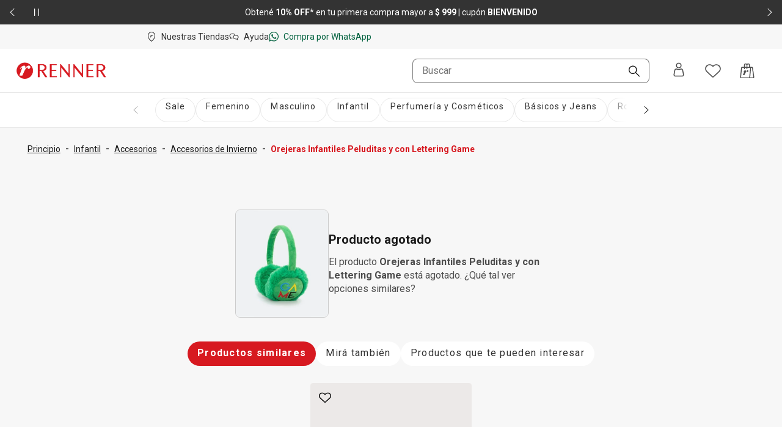

--- FILE ---
content_type: text/javascript
request_url: https://www.renner.com/api/scripts/apps-flyer.js?n=YTQ0NTI0NTMtMDBkYS00OTNkLTlmMWQtNjZkMTQyMmU1OWMw
body_size: 418
content:

    !(function (t, e, n, s, a, c, i, o, p) {
      (t.AppsFlyerSdkObject = a),
        (t.AF =
          t.AF ||
          function () {
            (t.AF.q = t.AF.q || []).push([Date.now()].concat(Array.prototype.slice.call(arguments)));
          }),
        (t.AF.id = t.AF.id || i),
        (t.AF.plugins = {}),
        (o = e.createElement(n)),
        (p = e.getElementsByTagName(n)[0]),
        (o.async = 1),
        (o.nonce = 'YTQ0NTI0NTMtMDBkYS00OTNkLTlmMWQtNjZkMTQyMmU1OWMw'),
        (o.id = 'apps-flyer-sdk'),
        (o.src =
          'https://websdk.appsflyer.com?' +
          (c.length > 0 ? 'st=' + c.split(',').sort().join(',') + '&' : '') +
          (i.length > 0 ? 'af_id=' + i : '')),
        p.parentNode.insertBefore(o, p);
    })(window, document, 'script', 0, 'AF', 'banners', { banners: { key: 'b6f74200-e79e-497b-aca3-b253f0290b9c' } });
    AF('banners', 'showBanner', { bannerContainerQuery: "#container-id",
          bannerZIndex: 900,
          });

  

--- FILE ---
content_type: application/javascript; charset=UTF-8
request_url: https://www.renner.com/assets/navigational/_next/static/chunks/app/layout-00f9a542a5513be6.js
body_size: 27578
content:
(self.webpackChunk_N_E=self.webpackChunk_N_E||[]).push([[5792,7177],{725:e=>{e.exports={containerSearchedTerms:"SearchedTerms_containerSearchedTerms__Hhobf",title:"SearchedTerms_title__t7eSH",boxPill:"SearchedTerms_boxPill__1qYkG",pillSearch:"SearchedTerms_pillSearch__qc5N0"}},1269:e=>{e.exports={optionButtonWrapper:"SearchOption_optionButtonWrapper__z1Y_v",renner:"SearchOption_renner__t_PmU",optionTextWrapper:"SearchOption_optionTextWrapper__RLeA1",title:"SearchOption_title__wl_Vw",subtitle:"SearchOption_subtitle__SPv3_"}},1426:(e,t,n)=>{"use strict";n.d(t,{U:()=>s});var r=n(22900),a=n(31603);let s=e=>{let{searchTerm:t,category:n}=e;(0,a.$)({elementName:null!=n?n:"busca_por_texto",eventType:"click",elementType:"textbox",eventName:r.E3,sectionName:n?"categoria":"header",searchTerm:t})}},1441:e=>{e.exports={containerDraftPreviewBanner:"draft-preview_containerDraftPreviewBanner__UjpaS",titleBanner:"draft-preview_titleBanner__SOyrk",button:"draft-preview_button__LLLmm"}},5989:(e,t,n)=>{"use strict";n.d(t,{ConstantsProvider:()=>i,p:()=>o});var r=n(97191),a=n(51791);let s=a.createContext(void 0),i=e=>{let{constants:t,children:n}=e;return(0,r.jsx)(s.Provider,{value:t,children:n})},o=()=>a.useContext(s)},6772:e=>{e.exports={links:"HeaderQuickLinks_links__QTnTo",linksLeft:"HeaderQuickLinks_linksLeft__jGH9M",link:"HeaderQuickLinks_link__mkz0e",whatsappLink:"HeaderQuickLinks_whatsappLink__LVk4g"}},7075:(e,t,n)=>{"use strict";n.d(t,{ViewportProvider:()=>d,d:()=>u});var r=n(97191),a=n(51791),s=n(10686);let i=e=>void 0===e||window.innerWidth<e,o=(e,t)=>(0,s.oc)()&&window.innerWidth>=e&&i(t),l=function(){let e=arguments.length>0&&void 0!==arguments[0]?arguments[0]:900,t=arguments.length>1?arguments[1]:void 0,[n,r]=(0,a.useState)(o(e,t));return(0,a.useEffect)(()=>{let n=()=>{r(o(e,t))};return n(),window.addEventListener("resize",n,{passive:!0}),()=>{window.removeEventListener("resize",n)}},[e,t]),n},c=a.createContext({isLargeDesktop:!1,isDesktop:!1,isTablet:!1,isMobile:!0,isSmallMobile:!1}),d=e=>{let{children:t}=e,n={isDesktop:l(900),isTablet:l(640,900),isMobile:!l(640),isSmallMobile:l(320,375),isLargeDesktop:l(1300)};return(0,r.jsx)(c.Provider,{value:n,children:t})},u=()=>a.useContext(c)},7256:e=>{e.exports={wrapper:"MyAcount_wrapper__aOJtH",containerButton:"MyAcount_containerButton__h8TIu",title:"MyAcount_title__C7Q_N",subtitle:"MyAcount_subtitle___7yFf",button:"MyAcount_button__obkNO",iconBox:"MyAcount_iconBox__w24Lf",activeIcon:"MyAcount_activeIcon__6XNzh",menuItems:"MyAcount_menuItems__n9dCi",loggedInWrapper:"MyAcount_loggedInWrapper__KNGh8",exitButton:"MyAcount_exitButton__aUMUA"}},7403:(e,t,n)=>{"use strict";n.d(t,{b:()=>i,o:()=>s});var r=n(27740),a=n(62535);let s=(0,r.v)(e=>({isUserLogged:!1,updateUserLogged:t=>{e({isUserLogged:t})},isSessionExpired:!1,updateSessionExpired:t=>{e({isSessionExpired:t})}})),i=e=>(0,a.V)(s,e)},7513:e=>{e.exports={buttonIcon:"HeaderMinicart_buttonIcon__w_JC4",badge:"HeaderMinicart_badge__5dhAK",large:"HeaderMinicart_large__ttDle"}},7667:e=>{e.exports={brands:"HeaderBrands_brands__KiLCJ"}},9019:(e,t,n)=>{"use strict";n.d(t,{CF:()=>c,GQ:()=>d,Y7:()=>u});var r=n(44252),a=n(22900),s=n(42767),i=n(11989);let o=()=>({eventName:a.rJ,sectionName:s.Ei}),l=e=>{(0,i.C)({...o(),...e})},c=e=>{let{position:t,labelTab:n}=e;l({sectionName:"tab carrossel",elementName:null!=n?n:"",eventType:"click",elementType:"button",customValue1:t?"Posi\xe7\xe3o: ".concat(t+1):void 0,customValue2:(0,r.hj)(n)?n:void 0})},d=e=>{let{button:t}=e;l({elementName:(null==t?void 0:t.tracking)?"[".concat(t.tracking,"]"):"",eventType:"click",elementType:"button",customValue1:(null==t?void 0:t.text)?"[".concat(t.text,"]"):void 0})},u=e=>{let{title:t,button:n,position:a}=e;l({elementName:(0,r.hj)(null==n?void 0:n.tracking)?"[".concat(null==n?void 0:n.tracking,"]"):"",eventType:"click",elementType:"button",customValue1:a?"Posi\xe7\xe3o: ".concat(a+1):void 0,customValue2:(0,r.hj)(t)?"[".concat(t,"]"):void 0})}},9073:e=>{e.exports={button:"ButtonLink_button__I_99u"}},9703:(e,t,n)=>{"use strict";n.r(t),n.d(t,{default:()=>_});var r=n(97191),a=n(50814),s=n(51791),i=n(10686);let o=!1,l=()=>(0,i.S$)()||!(0,i.Vf)("disableGTM"),c=()=>{window.dataLayer||(window.dataLayer=[])},d=()=>{},u=()=>{window.dataLayer.push({event:"setupReady"})},m=()=>{c(),window.dataLayer.push({"gtm.start":new Date().getTime(),event:"gtm.js"}),d(),u()},p=()=>{l()&&!o&&(o=!0,m())},_=(0,s.memo)(e=>{let{nonce:t,gtmId:n}=e;return(0,r.jsx)(r.Fragment,{children:n&&(0,r.jsx)(a.default,{nonce:t,src:"https://www.googletagmanager.com/gtm.js?id=".concat(n),strategy:"afterInteractive",onLoad:p,"data-testid":"gtm-component"})})})},10748:(e,t,n)=>{"use strict";n.d(t,{t:()=>a});var r=n(98168);let a=e=>{let{link:t,...n}=e;t&&(0,r.Zp)({eventType:"click",elementType:"link",elementName:t.name||"",...n})}},10808:(e,t,n)=>{"use strict";n.d(t,{CountryToggleWrapper:()=>i});var r=n(97191),a=n(26898);let s=(0,n(86928).default)(()=>Promise.all([n.e(3358),n.e(7958)]).then(n.bind(n,17958)),{loadableGenerated:{webpack:()=>[17958]},ssr:!1}),i=()=>(0,a.A)("feature.countrySelect")?(0,r.jsx)(s,{}):null},11045:e=>{e.exports={logo:"HeaderLogo_logo__E4ywk"}},14302:(e,t,n)=>{"use strict";n.d(t,{FK:()=>m,LV:()=>c,hf:()=>u,xN:()=>l});var r=n(44252),a=n(80427),s=n(22900),i=n(42767),o=n(88787);let l=e=>{let{button:t,...n}=e;if(!n||!t)return;let r=(0,a.T)({...n,customValue3:void 0,button:t});r&&(0,o.cL)({...r})},c=e=>{let{link:t,analytics:n,events:r}=e;(0,o.cL)({sectionName:i.n_,eventName:s.qd,elementName:null==t?void 0:t.tracking,eventType:"click",elementType:"image",ecommerce:{items:null,creativeName:null==r?void 0:r.creative_name,promotionName:null==r?void 0:r.promotion_name,promotionId:null==r?void 0:r.promotion_id,creativeSlot:null==r?void 0:r.creative_slot},...n})},d=e=>{let{event:t,title:n,analytics:a,bannerTitle:l,events:c}=e;if(((null==t?void 0:t.eventType)==="next"||(null==t?void 0:t.eventType)==="previous")&&a)return void(0,o.cL)({...t,eventName:s.bC,sectionName:i.n_,eventType:t.eventType,elementType:"banner",elementName:null!=l?l:"",customValue2:(0,r.hj)(n)?n:void 0,ecommerce:{items:null,creativeName:null==c?void 0:c.creative_name,promotionName:null==c?void 0:c.promotion_name,promotionId:null==c?void 0:c.promotion_id,creativeSlot:null==c?void 0:c.creative_slot}});(0,o.cL)({eventName:s.bC,sectionName:i.n_,eventType:"click",elementType:"button",customValue2:(0,r.hj)(n)?n:void 0,...t,ecommerce:{items:null,creativeName:null==c?void 0:c.creative_name,promotionName:null==c?void 0:c.promotion_name,promotionId:null==c?void 0:c.promotion_id,creativeSlot:null==c?void 0:c.creative_slot}})},u=e=>{let{tracking:t,title:n,direction:r,analytics:a,bannerTitle:s,events:i}=e;d({event:{eventType:r,elementName:null!=t?t:"",elementType:"banner"},title:n,tracking:t,analytics:a,bannerTitle:s,events:i})},m=e=>{let{tracking:t,currentSlide:n,title:r,events:a}=e;d({event:{elementName:null!=t?t:"",customValue1:"Posi\xe7\xe3o: ".concat(n+1),customValue3:"regulamento"},title:r,tracking:t,events:a})}},14662:(e,t,n)=>{Promise.resolve().then(n.t.bind(n,27023,23)),Promise.resolve().then(n.bind(n,6246)),Promise.resolve().then(n.bind(n,13131)),Promise.resolve().then(n.bind(n,9703)),Promise.resolve().then(n.bind(n,22845)),Promise.resolve().then(n.bind(n,61938)),Promise.resolve().then(n.bind(n,14972)),Promise.resolve().then(n.t.bind(n,90715,23)),Promise.resolve().then(n.t.bind(n,77212,23)),Promise.resolve().then(n.t.bind(n,72206,23)),Promise.resolve().then(n.bind(n,27130)),Promise.resolve().then(n.bind(n,99485)),Promise.resolve().then(n.t.bind(n,89959,23)),Promise.resolve().then(n.t.bind(n,18580,23)),Promise.resolve().then(n.t.bind(n,74178,23)),Promise.resolve().then(n.t.bind(n,36928,23)),Promise.resolve().then(n.t.bind(n,7667,23)),Promise.resolve().then(n.bind(n,10808)),Promise.resolve().then(n.bind(n,96682)),Promise.resolve().then(n.bind(n,33412)),Promise.resolve().then(n.t.bind(n,62634,23)),Promise.resolve().then(n.t.bind(n,6772,23)),Promise.resolve().then(n.t.bind(n,58038,23)),Promise.resolve().then(n.bind(n,20803)),Promise.resolve().then(n.bind(n,48859)),Promise.resolve().then(n.bind(n,36647)),Promise.resolve().then(n.bind(n,7075)),Promise.resolve().then(n.bind(n,2505)),Promise.resolve().then(n.bind(n,5989)),Promise.resolve().then(n.bind(n,78387)),Promise.resolve().then(n.bind(n,52113)),Promise.resolve().then(n.bind(n,87042)),Promise.resolve().then(n.t.bind(n,74138,23)),Promise.resolve().then(n.bind(n,45547)),Promise.resolve().then(n.bind(n,23021)),Promise.resolve().then(n.bind(n,55634)),Promise.resolve().then(n.bind(n,9264)),Promise.resolve().then(n.bind(n,54884)),Promise.resolve().then(n.bind(n,38674)),Promise.resolve().then(n.t.bind(n,57863,23)),Promise.resolve().then(n.bind(n,27870)),Promise.resolve().then(n.t.bind(n,51642,23)),Promise.resolve().then(n.t.bind(n,18361,23)),Promise.resolve().then(n.bind(n,72282))},14972:(e,t,n)=>{"use strict";n.d(t,{FooterShimmer:()=>c});var r=n(97191),a=n(18744),s=n(14951),i=n(28122),o=n(48441),l=n.n(o);let c=()=>(0,r.jsxs)("div",{className:(0,s.A)(l().container,"container"),children:[(0,r.jsxs)("div",{className:l().firstFold,children:[(0,r.jsxs)("div",{className:l().firstElementContainer,children:[(0,r.jsx)("div",{className:l().firstElement,children:(0,r.jsx)(a.M_,{className:l().first})}),(0,r.jsx)("div",{className:l().firstListWrapper,children:(0,r.jsx)(a.M_,{className:l().firstList})})]}),(0,r.jsxs)("div",{className:l().listWrapper,children:[(0,r.jsx)(a.M_,{className:l().list}),(0,r.jsx)(a.M_,{className:l().list}),(0,r.jsx)(a.M_,{className:l().listFinal})]})]}),(0,r.jsx)(i.y,{className:l().firstSeparator}),(0,r.jsxs)("div",{className:l().secondFold,children:[(0,r.jsx)("div",{className:l().bigWrapper,children:(0,r.jsx)(a.M_,{className:l().big})}),(0,r.jsxs)("div",{className:l().minorListWrapper,children:[(0,r.jsx)(a.M_,{className:l().minorList}),(0,r.jsx)(a.M_,{className:l().minorList})]}),(0,r.jsxs)("div",{className:l().desktopMinorListContainer,children:[(0,r.jsxs)("div",{className:l().desktopMinorListWrapper,children:[(0,r.jsx)(a.M_,{className:l().desktopMinorListFirst}),(0,r.jsx)(a.M_,{className:l().desktopMinorListSecond}),(0,r.jsx)(a.M_,{className:l().desktopMinorListThird}),(0,r.jsx)(a.M_,{className:l().desktopMinorListFourth}),(0,r.jsx)(a.M_,{className:l().desktopMinorListFifth})]}),(0,r.jsxs)("div",{className:l().desktopMinorListWrapper,children:[(0,r.jsx)(a.M_,{className:l().desktopMinorListFirst}),(0,r.jsx)(a.M_,{className:l().desktopMinorListSecond}),(0,r.jsx)(a.M_,{className:l().desktopMinorListThird}),(0,r.jsx)(a.M_,{className:l().desktopMinorListFourth}),(0,r.jsx)(a.M_,{className:l().desktopMinorListFifth})]})]})]}),(0,r.jsx)(i.y,{className:l().separator}),(0,r.jsx)(a.M_,{className:l().newsletterList}),(0,r.jsx)(i.y,{className:l().separator}),(0,r.jsxs)("div",{className:l().bigListWrapper,children:[(0,r.jsx)(a.M_,{className:l().bigList}),(0,r.jsx)(a.M_,{className:l().bigListDesk})]}),(0,r.jsx)("div",{className:l().bigListDeskLastItemWrapper,children:(0,r.jsx)(a.M_,{className:l().bigListDeskLastItem})}),(0,r.jsx)(i.y,{className:l().separator}),(0,r.jsxs)("div",{className:l().addressWrapper,children:[(0,r.jsx)(a.M_,{className:l().firstAddress}),(0,r.jsx)("div",{className:l().secondAddressWrapper,children:(0,r.jsx)(a.M_,{className:l().secondAddress})}),(0,r.jsx)("div",{className:l().finalElementWrapper,children:(0,r.jsx)(a.M_,{className:l().finalElement})})]})]})},15913:e=>{e.exports={headerOptions:"my-account-shimmer_headerOptions__DzRtn",headerOption:"my-account-shimmer_headerOption__WjQt_",headerOptionImage:"my-account-shimmer_headerOptionImage__9m84S",headerOptionContent:"my-account-shimmer_headerOptionContent__mgZVp",buttonContent:"my-account-shimmer_buttonContent__QJt2T"}},16563:e=>{e.exports={containerMenuDesktop:"HeaderNavbar_containerMenuDesktop__x8K9Y",spacingEmpty:"HeaderNavbar_spacingEmpty__TQ83y",headerBar:"HeaderNavbar_headerBar__f41o7",headerBarContainer:"HeaderNavbar_headerBarContainer__zZ_l_",container:"HeaderNavbar_container__7Yn9N",enabledSearchedTerms:"HeaderNavbar_enabledSearchedTerms__T2yAj",containerLogoExpanded:"HeaderNavbar_containerLogoExpanded__4kEYT",containerLogo:"HeaderNavbar_containerLogo__ogXLk",containerMenuExpanded:"HeaderNavbar_containerMenuExpanded__LwOmI",containerMenuExpandedWrapper:"HeaderNavbar_containerMenuExpandedWrapper__atMWK",containerMenuExpandedSearching:"HeaderNavbar_containerMenuExpandedSearching__wBc9R",containerMenuExpandedOpened:"HeaderNavbar_containerMenuExpandedOpened__zRth3",onlyOpen:"HeaderNavbar_onlyOpen__qyuY4",notOpen:"HeaderNavbar_notOpen__mV5Jd",searchHistoryEmpty:"HeaderNavbar_searchHistoryEmpty___q6PX",searchOverlay:"HeaderNavbar_searchOverlay__QtD5q",logoDesktop:"HeaderNavbar_logoDesktop__O8yD9",containerLogoDesktop:"HeaderNavbar_containerLogoDesktop__oMZBX",noDisplay:"HeaderNavbar_noDisplay__zNniF"}},17086:e=>{e.exports={wrapper:"stories_wrapper__Masmi",stories:"stories_stories__xYckJ",title:"stories_title__oUX2J"}},17283:(e,t,n)=>{"use strict";n.d(t,{B:()=>a,G:()=>s});var r=n(72282);let a=e=>{document.body.style.overflow="unset",document.body.parentElement&&(document.body.parentElement.style.overflow=e?"hidden":"unset"),(0,r.BI)("documentScrollEvent")},s=e=>{let t=e?"none":"auto";document.body.style.overflow=t,document.body.parentElement&&(document.body.parentElement.style.scrollbarWidth=t)}},18361:()=>{},18580:e=>{e.exports={wrapper:"rights_wrapper__pXYrA","safari-only":"rights_safari-only__h_W8l",address:"rights_address__hhkSu",rightsProcon:"rights_rightsProcon__IOCrD",rights:"rights_rights__GBKKO",linkProcon:"rights_linkProcon__XDEhU",flexProcon:"rights_flexProcon__4LIF9"}},20803:(e,t,n)=>{"use strict";n.d(t,{MenuCategories:()=>N});var r=n(97191),a=n(38256),s=n(14951),i=n(55186),o=n(7075),l=n(86928),c=n(51791),d=n(64432),u=n(9318),m=n(61526),p=n(63364),_=n(55089),h=n(41614);let v=async()=>await (0,h.w)("/api/graphql/menu-category/departments",{method:"GET",headers:{"content-type":"application/json"}}).then(async e=>{let t=await e.json();return(0,u.Io)(t)?t.error:null==t?void 0:t.data}).catch(()=>{});var g=n(75115),x=n.n(g);let b=(0,l.default)(()=>Promise.all([n.e(9209),n.e(6827)]).then(n.bind(n,69208)),{loadableGenerated:{webpack:()=>[69208]},ssr:!1}),y=(0,l.default)(()=>Promise.all([n.e(2252),n.e(8615),n.e(5674)]).then(n.bind(n,45674)),{loadableGenerated:{webpack:()=>[45674]},ssr:!1}),f=(0,l.default)(()=>Promise.all([n.e(2252),n.e(8615),n.e(4872)]).then(n.bind(n,34872)),{loadableGenerated:{webpack:()=>[34872]},ssr:!1}),N=e=>{let{t}=e,[n,l,h,g,b,y,f,N,j,S]=(0,i.l)(e=>[e.closeMenu,e.isMenuOpen,e.sideBarSection,e.setTranslate,e.setSideBarSection,e.setIsLoading,e.setDepartments,e.setMenuData,e.changeSideBarSectionComponents,e.heightHeader]),[w]=(0,_.f)(e=>[e.close]),L=(0,c.useRef)(null),C=(0,c.useRef)(null),M=(0,c.useRef)(null),{isDesktop:I}=(0,o.d)();(0,c.useEffect)(()=>{g(t)},[g,t]),(0,c.useEffect)(()=>{I&&T()},[]),(0,c.useEffect)(()=>((()=>{let e=null==L?void 0:L.current;l?(null==e||e.focus(),document.documentElement.style.overflow="hidden",b(I?"categories":"departments"),I||T()):(document.documentElement.style.overflow="auto",I&&b("departments"))})(),()=>{document.documentElement.style.overflow="auto",I&&b("departments")}),[l]);let T=()=>{y(!0),(async()=>{let[e,t]=await Promise.all([v(),(0,d.Z)()]);if(N((0,m.WS)(null==t?void 0:t.menu)),(0,u.Mu)(e)){f([]),y(!1);return}f((0,m.WS)(null==e?void 0:e.departments)),y(!1)})()};return(0,c.useEffect)(()=>{var e,t,n,r,a;L.current&&I&&(L.current.style.height="calc(100vh - ".concat(S,"px)"),null==M||null==(e=M.current)||e.scrollTo({top:0,behavior:"smooth"})),l?(null==(t=L.current)||t.classList.add("menuOpen"),null==(n=C.current)||n.classList.add("menuOpen")):(null==(r=L.current)||r.classList.remove("menuOpen"),null==(a=C.current)||a.classList.remove("menuOpen"))},[l,S,I]),(0,r.jsxs)("div",{className:x().wrapperMenu,children:[(0,r.jsx)("div",{ref:C,className:(0,s.A)(x().overlay,l&&x().active),onClick:()=>{n(),w()},"data-testid":"overlay"}),(0,r.jsxs)("div",{ref:L,className:(0,s.A)(x().sidebar,l&&x().open),"data-testid":"sidebar",tabIndex:0,children:["departments"===h&&(0,r.jsxs)("div",{className:(0,s.A)(x().wrapper,x().menuWrapper),onClick:j,children:[(0,r.jsx)("h2",{children:t["menu.title"]}),(0,r.jsx)("button",{onClick:()=>{n(),(0,p.sI)()},className:x().buttonClose,"aria-label":t["menu.categories.close"],children:(0,r.jsx)(a.N,{size:"small"})})]}),(0,r.jsx)("div",{ref:M,className:x().wrapperSidebar,children:(0,r.jsx)(k,{})})]})]})},k=()=>{let[e]=(0,i.l)(e=>[e.sideBarSection]);return({departments:(0,r.jsx)(b,{}),categories:(0,r.jsx)(y,{}),subcategories:(0,r.jsx)(f,{})})[e]}},21409:e=>{e.exports={containerSearchedOptions:"SearchedOptions_containerSearchedOptions__MsM86",title:"SearchedOptions_title__hBAnl",searchOptionsListWrapper:"SearchedOptions_searchOptionsListWrapper__nwLNA"}},21488:e=>{e.exports={button:"BackToTopButton_button___JvxL",fadeIn:"BackToTopButton_fadeIn__iFHwj",fadeOut:"BackToTopButton_fadeOut__HFaXY",cartPage:"BackToTopButton_cartPage__XsOuF"}},22845:(e,t,n)=>{"use strict";n.d(t,{WebVitals:()=>l});var r=n(97191),a=n(60537),s=n(98168);let i=e=>{var t;let{name:n,delta:r,id:a,value:s,rating:i}=e;return null==(t=window.dataLayer)||t.push({event:"coreWebVitals",webVitalsMeasurement:{name:n,id:a,delta:r,value:s,rating:i}}),!0},o=e=>{if((0,s.zQ)())return i(e);let t=20,n=setInterval(()=>{if(t<0||(0,s.zQ)())return clearInterval(n),i(e);t--},1e3);return!1};function l(){return(0,a.useReportWebVitals)(e=>{o(e)}),(0,r.jsx)(r.Fragment,{})}},23021:(e,t,n)=>{"use strict";n.d(t,{GlobalLoading:()=>i});var r=n(97191),a=n(72451),s=n(79305);let i=()=>{let[e,t,n]=(0,a.Pf)(e=>[e.isLoading,e.finishLoading,e.timeout]);return(0,r.jsx)(s.Loading,{show:e,onCloseByTimeout:t,timeout:n})}},24592:(e,t,n)=>{"use strict";n.d(t,{n:()=>i});var r=n(97191),a=n(98996),s=n(51791);let i=e=>{let{icon:t,...n}=e;if(!t)return(0,r.jsx)(r.Fragment,{});let i=a[t];return void 0===i?(0,r.jsx)(r.Fragment,{}):s.createElement(i,{...n})}},25700:(e,t,n)=>{"use strict";n.r(t),n.d(t,{default:()=>eI});var r=n(97191),a=n(14228),s=n(22900),i=n(31603);let o=e=>{let{searchTerm:t}=e;(0,i.$)({elementName:"busca sugerida texto",eventType:"click",elementType:"textbox",eventName:s.E3,sectionName:"header",searchTerm:t})};var l=n(14951),c=n(24094),d=n(55186),u=n(51791);let m=(e,t,n)=>{let[r,a]=(0,u.useState)(n);return(0,u.useEffect)(()=>{let n=setTimeout(()=>{a(e)},t);return()=>{clearTimeout(n)}},[e,t]),r};var p=n(7075),_=n(41614);let h=async()=>{try{var e;let t=await (0,_.w)("/api/graphql/cms/headers-search",{method:"POST",headers:{"content-type":"application/json"}});return null==(e=await t.json())?void 0:e.data}catch(e){console.error("Error fetching headers search",e)}},v=async e=>{let{signal:t,searchText:n}=e;try{var r,a;let e=await (0,_.w)("/api/graphql/search/search-autocomplete",{method:"POST",body:JSON.stringify({searchText:n}),signal:t,headers:{"content-type":"application/json"},priority:"low"});return null!=(a=null==(r=await e.json())?void 0:r.data)?a:[]}catch(e){console.error("Error fetching search autocomplete",e)}return[]};var g=n(61526),x=n(73109),b=n(76028),y=n(54884),f=n(36647),N=n(45267),k=n(99916),j=n(28433),S=n(27740),w=n(62535);let L=(0,S.v)(e=>({isOpenSearchImage:!1,openSearchImage:()=>e({isOpenSearchImage:!0}),closeSearchImage:()=>e({isOpenSearchImage:!1})})),C=e=>(0,w.V)(L,e);var M=n(46008),I=n(26898),T=n(21409),E=n.n(T),B=n(81076),A=n(1269),P=n.n(A);let F=e=>{let{title:t,subtitle:n,icon:a,onClickProps:s}=e,i=(0,B.eX)();return(0,r.jsxs)("button",{className:(0,l.A)(P().optionButtonWrapper,i?P().ashua:P().renner),onClick:s,children:[a,(0,r.jsxs)("div",{className:P().optionTextWrapper,children:[(0,r.jsx)("h3",{className:P().title,children:t}),(0,r.jsx)("p",{className:P().subtitle,children:n})]})]})},O=function(){let{t:e}=(0,c.Bd)("header-search"),t=(0,I.A)("feature.searchImageModal"),n=(0,I.A)("feature.searchStore"),a=(0,M.V)(),{isBr:s}=(0,c.Ym)(),[i]=C(e=>[e.openSearchImage]);return s?(0,r.jsxs)("div",{className:E().containerSearchedOptions,children:[(0,r.jsx)("h2",{className:E().title,tabIndex:0,children:e("title.searchOptions")}),(0,r.jsxs)("div",{className:E().searchOptionsListWrapper,children:[t&&(0,r.jsx)(F,{onClickProps:()=>{i()},title:e("search.byImage.title"),subtitle:e("search.byImage.subtitle"),icon:(0,r.jsx)(k.h,{})}),n&&(0,r.jsx)(F,{onClickProps:()=>{a({href:"https://hml-web.renner.com/uy/nuestras-tiendas"})},title:e("search.byStore.title"),subtitle:e("search.byStore.subtitle"),icon:(0,r.jsx)(j.G,{})})]})]}):null},H=e=>{let{searchedTerm:t}=e;(0,i.$)({elementName:"busca_recente",eventType:"click",elementType:"button",eventName:"search",sectionName:"voce_ja_buscou",searchTerm:t})};var W=n(70339),D=n(53435),R=n.n(D);let U=e=>{let{children:t,className:n,...a}=e;return(0,r.jsx)(y.LrsaLink,{...a,className:R().pillLink,children:(0,r.jsx)("p",{className:(0,l.A)(R().term,n),children:t})})};var q=n(725),V=n.n(q);let G=function(){let{t:e}=(0,c.Bd)("header-search"),{searchHistory:t,removeTermNotFound:n,searchHistoryNotFound:a}=(0,W.k)();if((0,g.Im)(t))return null;let s=a?n(t,a):t,i=e=>{H({searchedTerm:e})};return(0,r.jsxs)("div",{className:V().containerSearchedTerms,children:[(0,r.jsx)("h2",{className:V().title,tabIndex:0,children:e("title.alreadySearched")}),(0,r.jsx)("ul",{className:V().boxPill,children:s.map((t,n)=>(0,r.jsx)(U,{href:"".concat(e("baseUrl")).concat(t),onClick:()=>i(decodeURIComponent(t)),children:decodeURIComponent(t)},"".concat(t,"_").concat(n+1)))})]})};var z=n(66817),Y=n.n(z);let Z={links:[{name:"Imagem",href:"/",icon:"IcPhotoSearch"}]};var J=n(93758),K=n(55580),Q=n(42767),X=n(95394),$=n.n(X);let ee={sectionName:Q.Mj},et={IcGift:(0,r.jsx)(J.t,{size:"large",className:$().icon}),IcCardRenner:(0,r.jsx)(K.N,{size:"large",className:(0,l.A)($().cardRenner,$().icon)})},en=e=>{var t;return(null==e?void 0:e.href)&&(null==e?void 0:e.icon)?(0,r.jsxs)("div",{className:$().listStory,children:[(0,r.jsx)("button",{className:$().story,tabIndex:-1,children:(0,r.jsx)(y.LrsaLink,{...e,analytics:ee,"aria-label":null!=(t=e.name)?t:"",className:$().link,children:et[e.icon]})}),(0,r.jsx)("p",{children:e.name})]}):null};var er=n(17086),ea=n.n(er);let es=e=>{let t=(0,u.useRef)(null),{links:n,title:a}={...e},{isDesktop:s}=(0,p.d)();return(0,g.Im)(n)||s?null:(0,r.jsxs)(r.Fragment,{children:[(0,r.jsx)("h2",{className:ea().title,tabIndex:0,children:a}),(0,r.jsx)("div",{className:ea().wrapper,children:(0,r.jsx)("ul",{className:ea().stories,ref:t,children:n.map(e=>(0,u.createElement)(en,{...e,key:e.href}))})})]})},ei=e=>{let{quickLinks:t}=e,{t:n}=(0,c.Bd)("header-search"),{isEnabled:a}=(0,f.Jr)(N.cm);return(0,r.jsxs)("div",{className:Y().container,"data-testid":"quick-links",children:[(0,r.jsx)(G,{}),(0,r.jsx)(O,{}),a&&(0,r.jsx)(es,{...Z,title:n("title.searchFor")}),t&&(0,r.jsx)(es,{...t,title:n("quickLinks")})]})};var eo=n(51821),el=n.n(eo),ec=n(98168);let ed=e=>{let t=(0,B.s9)();(0,ec.Zp)({eventName:"view_search_results",sectionName:"busca_por_texto",elementName:"error: ".concat(e),elementType:"text",eventType:"view",screenName:t})};var eu=n(81348),em=n.n(eu);let ep=e=>{let{searchTerm:t}=e,{t:n}=(0,c.Bd)("header-search");return(0,u.useEffect)(()=>{t&&ed("".concat(n("empty.title")+t))},[t,n]),(0,r.jsxs)("div",{className:em().emptySearchMenu,"data-testid":"empty-search",children:[(0,r.jsx)("p",{className:em().title,children:n("empty.title")}),(0,r.jsx)("p",{className:em().query,children:'"'.concat(t,'"')})]})};var e_=n(4228),eh=n(88787);let ev=(e,t,n)=>{let r=Array.isArray(e)?e:[e];(0,eh.cL)({event:"select_item",eventName:"select_item",sectionName:n?"sugestao_busca":"auto_complete",elementName:null!=n?n:"vitrine_horizontal",search_term:t,eventType:"click",elementType:"image",ecommerce:{items:r}})},eg=function(){let e=arguments.length>0&&void 0!==arguments[0]?arguments[0]:"",t=arguments.length>1&&void 0!==arguments[1]?arguments[1]:[],n=arguments.length>2?arguments[2]:void 0,r=(0,B.s9)();t.length&&(0,ec.Zp)({eventName:"view_item_list",sectionName:n?"sugestao_busca":"auto_complete",elementName:null!=n?n:"vitrine_horizontal",eventType:"view",elementType:"list",screenName:r,search_term:e,ecommerce:{items:t}},t=>({...(0,ec.s3)(t),search_term:e}))},ex=async e=>{let{signal:t,searchText:n}=e;try{var r,a;let e=await (0,_.w)("/api/graphql/recommendation/product-recommendation-suggestion",{method:"POST",body:JSON.stringify({searchText:n}),signal:t,headers:{"content-type":"application/json"},priority:"low"});return null!=(a=null==(r=await e.json())?void 0:r.data)?a:[]}catch(e){console.error("Error fetching product recommendation suggestion",e)}return[]};var eb=n(85792),ey=n(18744),ef=n(72823),eN=n.n(ef);let ek=e=>{let{mode:t}=e,[n]=(0,d.l)(e=>[e.isMenuOpen]),a=e=>(0,r.jsxs)("div",{className:eN().product,children:[(0,r.jsx)(ey.M_,{className:eN().productImg}),(0,r.jsx)(ey.M_,{className:eN().productLabel})]},String(e)),s=e=>(0,r.jsxs)("div",{className:eN().suggestion,children:[(0,r.jsx)(ey.M_,{className:eN().iconSearch}),(0,r.jsx)(ey.M_,{className:eN().suggestionsTerm})]},String(e));return(0,r.jsx)("div",{className:(0,l.A)(n&&eN().menuShimmer,eN().container),"data-testid":"autocomplete-shimmer",children:"products"===t?(0,r.jsx)("div",{className:eN().productContainer,children:[,,,,].fill(0).map((e,t)=>a(t))}):(0,r.jsx)("div",{className:eN().suggestionsContainer,children:[,,,,,].fill(0).map((e,t)=>s(t))})})},ej=e=>{let{searchTerm:t,isAutoCompleteEmpty:n}=e,{t:a}=(0,c.Bd)("header-search"),[s,i]=(0,u.useState)(!0),[o,m]=(0,u.useState)([]),[p,_,h]=(0,d.l)(e=>[e.isMenuOpen,e.closeMenu,e.selectedDepartment]),v=p?null==h?void 0:h.title:void 0;(0,u.useEffect)(()=>{let e=new AbortController,n="function"==typeof AbortController?e.signal:void 0,r=async()=>{try{i(!0);let e=await ex({searchText:t,signal:n});m(e)}catch(e){console.error("Error calling getProductRecommendationSuggestion: ".concat(e))}finally{i(!1)}};return(null==t?void 0:t.length)>1&&r(),()=>{e.abort()}},[t]),(0,u.useEffect)(()=>{let e=null==o?void 0:o.map((e,t)=>({index:t,item_id:e.productId,item_brand:e.brand,item_name:e.title,product_sku_id:e.skuId}));s&&(0,g.Im)(o)||eg(t,e,v)},[t,s,o]);let x=e=>{p&&_(),ev({...e,brand:""},t,v)};return(0,r.jsxs)("div",{"aria-label":a("carouselRegion"),className:(0,l.A)(p&&em().suggestionCategory),children:[s&&!p&&(0,r.jsx)(ek,{mode:"products"}),(0,g.Im)(o)&&n&&p&&(0,r.jsx)(e_.F,{variant:"info",className:em().alert,children:(0,r.jsx)("p",{"data-testid":"alert-info","aria-label":a("empty.search.alert"),children:a("empty.search.alert")})}),!s&&!(0,g.Im)(o)&&(0,r.jsxs)(r.Fragment,{children:[p&&(0,r.jsx)("h2",{className:em().title,children:a("search.autosuggestion.title")}),(0,r.jsx)("ul",{className:em().bannerList,tabIndex:-1,children:null==o?void 0:o.map((e,t)=>{var n;return(0,r.jsx)("li",{"aria-label":e.title,children:(0,r.jsxs)("div",{className:em().itemSuggestion,children:[(0,r.jsx)(eb.default,{...e,visible:!1,disableAnalytics:!0,handleImageClick:()=>x(e)}),(0,r.jsx)(y.LrsaLink,{href:null==(n=e.link)?void 0:n.href,tabIndex:-1,onClick:()=>x(e),children:(0,r.jsx)("h3",{tabIndex:-1,children:e.title})})]})},"".concat(e.title,"_").concat(t+1))})})]})]})},eS=e=>void 0==="".normalize?e.replace(b.ty,""):e.normalize("NFD").replace(b.ty,""),ew=e=>RegExp("(".concat(e,")"),"gi"),eL=e=>{let{suggestion:t,searchTerms:n}=e,a=n.find(e=>!!t.match(ew(eS(e))));if(!a)return(0,r.jsx)(r.Fragment,{children:"".concat(t," ")});let s=t.replace(ew(eS(a)),"".concat(a," ")).split(" ");return(0,r.jsx)(r.Fragment,{children:s.map(e=>(0,r.jsx)(u.Fragment,{children:e===a?(0,r.jsx)("strong",{children:"".concat(e)}):"".concat(e," ")},e))})},eC=(e,t)=>t.length-e.length,eM=e=>{let{searchSuggestion:t,searchTerm:n}=e,a=eS(n.trim()).split(" ").sort(eC),s=t.trim().split(" ");return(0,r.jsx)("div",{className:el().suggestionsContainer,children:s.map(e=>(0,r.jsx)(eL,{suggestion:e,searchTerms:a},e))})},eI=e=>{let{searchText:t,onSuggestionClick:n,urlExtraParams:s}=e,{t:i}=(0,c.Bd)("header-search"),{isDesktop:_}=(0,p.d)(),[b,f]=(0,u.useState)([]),N=m(t,300,t),[k,j]=(0,u.useState)(),[S,w]=(0,u.useState)(!0),[L]=(0,d.l)(e=>[e.isMenuOpen]),C=e=>{e&&(o({searchTerm:e.terms}),n&&n())};return((0,u.useEffect)(()=>{let e=async()=>{j(await h())};_||k||e()},[_,k]),(0,u.useEffect)(()=>{let e=new AbortController,t="function"==typeof AbortController?e.signal:void 0,n=(0,x.n)(async()=>{w(!0),f(await v({searchText:N,signal:t})),w(!1)},300);return N.length>2&&n(),()=>{e.abort()}},[N]),N.length<3&&!L)?(0,r.jsx)(ei,{quickLinks:k}):!S&&!L&&(0,g.Im)(b)?(0,r.jsx)("div",{className:el().emptySearch,"data-testid":"empty-search"}):(0,r.jsx)("div",{className:(0,l.A)(L&&el().menuSearch,el().main),"data-testid":"suggestion-list",children:!!(N&&!L||L&&N.length>2)&&(0,r.jsxs)(r.Fragment,{children:[(0,r.jsx)("div",{className:el().list,children:S?(0,r.jsx)(ek,{mode:"suggestions"}):null==b?void 0:b.map((e,t)=>{var n;return(0,r.jsxs)(y.LrsaLink,{href:"".concat(i("baseUrl")).concat(e.terms).concat(null!=s?s:""),type:"button",className:el().searchButton,"aria-label":e.terms,onClick:()=>C(e),children:[(0,r.jsx)(a.P,{className:el().searchIcon}),(0,r.jsx)("span",{children:(0,r.jsx)(eM,{searchSuggestion:null!=(n=e.terms)?n:"",searchTerm:null!=N?N:""})})]},"".concat(e.terms,"_").concat(t+1))})}),!S&&(0,g.Im)(b)&&(0,r.jsx)(ep,{searchTerm:N}),(0,r.jsx)(ej,{searchTerm:N,isAutoCompleteEmpty:(0,g.Im)(b)})]})})}},26898:(e,t,n)=>{"use strict";n.d(t,{A:()=>a});var r=n(24094);let a=(e,t)=>{let{t:n}=(0,r.Bd)(null!=t?t:"features"),a=n(e);return["true","false"].includes(a)?"true"===a:(console.error("It was impossible to find the key ".concat(e,". Check if it was created or if is missing to import it into a bundle")),!1)}},27130:(e,t,n)=>{"use strict";n.d(t,{default:()=>c});var r=n(97191),a=n(32671),s=n(9264),i=n(54884),o=n(74178),l=n.n(o);function c(e){let{downloadAppStore:t,footerBundle:n}=e;return(0,r.jsx)("div",{className:l().appStoreContainer,"data-testid":"appStoreContainer",children:t.map((e,t)=>{let{image:o,link:l,id:c}=e;if(o&&(null==l?void 0:l.tracking)){var d,u;let e=l.tracking?(0,a.a2)({link:null!=(d=l.tracking)?d:""}):void 0;return(0,r.jsx)(i.LrsaLink,{tabIndex:0,"aria-label":"".concat(null==n?void 0:n["text.appAvailableAt"]," ").concat(null==l?void 0:l.name),href:null!=(u=null==l?void 0:l.href)?u:"",analytics:e,children:(0,r.jsx)(s.ResponsiveImage,{...o,"aria-hidden":!0,"aria-label":"".concat(null==n?void 0:n["text.goTo"]," ").concat(o.alt)})},"lrsa-link-".concat(c,"[").concat(t,"]"))}})})}},27870:(e,t,n)=>{"use strict";n.d(t,{default:()=>s});var r=n(51791),a=n(35141);let s=(0,r.memo)(()=>{let e=(0,a.j)(e=>e.fetchSession);return(0,r.useEffect)(()=>{e()},[e]),null})},28122:(e,t,n)=>{"use strict";n.d(t,{y:()=>o});var r=n(97191),a=n(14951),s=n(57863),i=n.n(s);let o=e=>{let{className:t}=e;return(0,r.jsx)("div",{className:(0,a.$)(i().horizontalSeparator,t)})}},32671:(e,t,n)=>{"use strict";n.d(t,{$r:()=>s,a2:()=>i});var r=n(44252);let a="element_interaction",s=e=>({eventName:a,elementName:(0,r.IG)(e.link),eventType:"click",sectionName:"footer",elementType:"button"}),i=e=>({eventName:a,elementName:e.link,eventType:"click",sectionName:"footer",elementType:"button"})},33412:(e,t,n)=>{"use strict";n.d(t,{HeaderNavbar:()=>eA});var r=n(97191),a=n(55186),s=n(51791),i=n(81076),o=n(95087),l=n(40082),c=n(43381),d=n.n(c),u=n(18744),m=n(7075),p=n(46351),_=n.n(p);function h(){let{isLargeDesktop:e}=(0,m.d)();return(0,r.jsx)("div",{"data-testid":"shimmer-sidebar",className:_().containerShimmer,children:Array.from({length:e?9:6},(e,t)=>t).map(e=>(0,r.jsx)(u.M_,{className:_().shimmerOption},e))})}let v=()=>{let[e,t,n,c,u]=(0,a.l)(e=>[e.departments,e.setSelectedDepartment,e.isLoading,e.openMenuDesktop,e.isMenuOpen]),m=(0,i.eX)(),[p,_]=(0,s.useState)(null),[v,g]=(0,s.useState)([]),x=(0,s.useCallback)(n=>{if(!e)return;let r=e.find(e=>e.id===n);r&&(t(r),_(n),(0,o.ND)(r.title),c())},[e,c,t]),b=(0,s.useCallback)(function(){let e=arguments.length>0&&void 0!==arguments[0]?arguments[0]:[];return e.map((e,t)=>{var n;return{order:t,id:e.id,name:null!=(n=e.name)?n:"",label:e.title}})},[]);(0,s.useEffect)(()=>{e&&g(b(e))},[e,b]),(0,s.useEffect)(()=>{u||_(null)},[u]);let y=(0,s.useMemo)(()=>({active:v.findIndex(e=>e.id===p),isMenu:!0,onChange:e=>x(e),tabs:v.map(e=>({...e,onKeyDown:t=>{"Enter"===t.key&&x(e.id)}})),className:"".concat(m&&d().menuSideBarAshua," ").concat(d().menuSideBar),altBackground:!0,dataQa:"menu-sidebar-tabs"}),[v,p,x]);return(0,r.jsxs)("nav",{className:d().sidebarContainer,children:[n&&(0,r.jsx)(h,{}),!n&&(0,r.jsx)(l.J,{...y})]})};var g=n(14951),x=n(10686),b=n(55089),y=n(9264),f=n(54884),N=n(11045),k=n.n(N);let j={sectionName:"Header"},S=e=>{var t;let{headerContent:n,className:a,onClick:i,prefixId:o}=e,[l,c]=(0,s.useState)(!1),{link:d,image:u}=null!=(t=null==n?void 0:n.logo)?t:{},m=o?"".concat(o,"-").concat(null==d?void 0:d.id):null==d?void 0:d.id;return((0,s.useEffect)(()=>{c(!0)},[]),u)?l&&(0,r.jsx)("div",{className:(0,g.A)(k().logo,a),children:d?(0,r.jsx)(f.LrsaLink,{...d,id:m,analytics:j,onClick:i,"data-testid":"header-logo",children:(0,r.jsx)(y.ResponsiveImage,{...u})}):(0,r.jsx)(y.ResponsiveImage,{...u})}):null};var w=n(3775),L=n(61125),C=n.n(L);let M=e=>{let{menu:t="",className:n}=e,[s]=(0,b.f)(e=>[e.close]),[i,o,l]=(0,a.l)(e=>[e.openMenu,e.isMenuOpen,e.closeMenu]);return(0,r.jsx)("div",{className:(0,g.A)(C().clickableButtonArea,n),children:(0,r.jsxs)("button",{className:C().hamburgerMenu,onClick:e=>{e.stopPropagation(),s(),o?l():i()},"aria-label":t,children:[(0,r.jsx)(w.M,{}),(0,r.jsx)("span",{children:t})]})})};var I=n(32904),T=n(68138),E=n(14228),B=n(1426),A=n(24094),P=n(46008),F=n(86928),O=n(25700),H=n(36647),W=n(47724),D=n(76534),R=n.n(D),U=n(33402),q=n(62110),V=n(85484),G=n(7513),z=n.n(G);let Y=e=>{let{t}=e,[n,a]=(0,s.useState)((0,V.VM)()),[i,o]=(0,s.useState)(0),l=(null!=i?i:0)>99,c=(0,P.V)();return(0,s.useEffect)(()=>{let e=()=>{a((0,V.VM)())};return window.addEventListener("storage",e),()=>{window.removeEventListener("storage",e)}},[]),(0,s.useEffect)(()=>{o((0,V.VM)())},[n]),(0,r.jsxs)("button",{className:z().buttonIcon,"aria-label":t["cart.ariaLabel"],onClick:()=>{(0,q.uF)(),c({href:t["cart.url"]})},children:[(0,r.jsx)(U.N,{}),!!(i&&i>0)&&(0,r.jsx)("span",{className:"".concat(z().badge," ").concat(l?z().large:""),children:l?"+99":i})]})};var Z=n(69785),J=n(41614);let K=async()=>await (0,J.w)("/api/graphql/cart/cart-list",{method:"GET",headers:{"content-type":"application/json"},priority:"high"}).then(async e=>{var t;let n=null==(t=await e.json())?void 0:t.data;return(0,V.R8)({cart:n}),n}).catch(()=>{});var Q=n(64432),X=n(75442),$=n(72282),ee=n(61526),et=n(73109),en=n(58426),er=n(66891),ea=n(86633),es=n(52820),ei=n(38256),eo=n(79009),el=n.n(eo);let ec=e=>{let{isActive:t,trigger:n,children:a,showCloseIcon:s=!0,ariaLabel:i}=e;return(0,r.jsxs)(es.AM,{open:t,children:[(0,r.jsx)(es.Wv,{"aria-label":i,children:n}),(0,r.jsx)(es.i0,{children:(0,r.jsxs)(es.hl,{className:el().popoverContent,children:[a,s&&(0,r.jsx)(es.iN,{children:(0,r.jsx)(ei.N,{size:"small"})}),(0,r.jsx)(es.Rp,{})]})})]})};var ed=n(24592),eu=n(15913),em=n.n(eu);let ep=()=>{let{locale:e}=(0,A.Ym)();return(0,r.jsxs)("div",{className:em().headerOptions,"data-testid":"my-account-shimmer",children:[Array.apply(null,Array("es_UY"===e?4:8)).map((e,t)=>(0,r.jsxs)("div",{className:em().headerOption,children:[(0,r.jsx)(u.jl,{className:em().headerOptionImage}),(0,r.jsx)(u.M_,{className:em().headerOptionContent})]},t)),(0,r.jsx)(u.M_,{className:em().buttonContent})]})};var e_=n(7256),eh=n.n(e_);function ev(e){let{t,content:n,isActive:a,isLoading:s}=e,{getLogout:i}=(0,ea.W)();return(0,r.jsx)("div",{children:(0,r.jsx)(ec,{trigger:(0,r.jsx)(er.W,{className:eh().activeIcon}),isActive:a,showCloseIcon:!1,children:(0,r.jsx)("div",{className:eh().loggedInWrapper,children:s?(0,r.jsx)(ep,{}):(0,r.jsxs)(r.Fragment,{children:[n&&n.length>0&&n.map(e=>{var t,n;let{icon:a,...s}=e;return(0,r.jsxs)(f.LrsaLink,{"aria-label":null!=(n=null!=(t=s.label)?t:s.name)?n:void 0,...s,className:eh().menuItems,children:[(0,r.jsx)("div",{className:eh().iconBox,children:a&&(0,r.jsx)(ed.n,{icon:a})}),(0,r.jsx)("span",{children:s.label})]},s.href)}),(0,r.jsx)("div",{className:eh().containerButton,children:(0,r.jsx)(en.$,{variant:"secondary",className:eh().exitButton,onClick:i,children:t["welcome.exit"]})})]})})})})}var eg=n(52671),ex=n(48859);let eb=function(e){let{t,isActive:n}=e,{locale:a}=(0,A.Ym)(),{handleRegister:i,handleLogin:o}=(0,s.useContext)(ex.c);return(0,r.jsx)(ec,{ariaLabel:t["account.ariaLabel"],trigger:(0,r.jsx)(eg.A,{}),isActive:n,children:(0,r.jsxs)("div",{className:eh().wrapper,children:[(0,r.jsx)("p",{className:eh().title,children:t["login.title"]}),(0,r.jsx)("p",{className:eh().subtitle,children:t["login.subtitle"]}),(0,r.jsxs)("div",{className:eh().containerButton,children:[(0,r.jsx)(en.$,{variant:"primary",className:eh().button,onClick:()=>o(a),children:t["login.entryButton"]}),(0,r.jsx)(en.$,{variant:"secondary",className:eh().button,onClick:()=>i(a),children:t["login.registerButton"]})]})]})})},ey=e=>{let{t}=e,{data:n,status:a}=(0,W.wV)(),i=(0,s.useRef)(null),[o,l]=(0,s.useState)(!1),[c,d]=(0,s.useState)([]),[u,m]=(0,s.useState)("close"),p="authenticated"===a,[_,h]=(0,s.useState)("");(0,s.useEffect)(()=>{var e;let{sub:t}=null!=(e=null==n?void 0:n.user)?e:{};t&&h(t)},[n]);let v=async()=>{try{await K(),(0,$.ni)(X.mi,"true")}catch(e){}};(0,s.useEffect)(()=>{let e=(0,et.n)(()=>{l(!1)},100);return window.addEventListener("scroll",e,{passive:!0}),()=>{window.removeEventListener("scroll",e)}},[]);let[g,x]=(0,Z.h)(async()=>{let e=await (0,Q.Z)();e&&d(e.menu)});return(0,s.useEffect)(()=>{"authenticated"===a&&(0,ee.Im)(c)&&g()},[a,c]),(0,s.useEffect)(()=>{function e(e){i.current&&!i.current.contains(e.target)&&l(!1)}return document.addEventListener("click",e),()=>{document.removeEventListener("click",e)}},[]),(0,s.useEffect)(()=>{let e=setTimeout(function(){"pending"===u&&(m("close"),l(!1))},1e3);return()=>{clearTimeout(e)}},[u,o]),(0,s.useEffect)(()=>{p&&!(0,$.getStorageItem)(X.mi)&&v()},[p]),(0,r.jsx)(r.Fragment,{children:p?(0,r.jsxs)("div",{className:R().headerUserWrapper,onMouseLeave:()=>{m("pending")},onMouseEnter:()=>{m("open"),l(!0)},children:[_&&(0,r.jsx)("span",{id:"user_id",className:"hidden",children:_}),(0,r.jsxs)("div",{className:R().myAccountButton,"aria-label":t["account.ariaLabel"],children:[(0,r.jsx)("span",{className:R().iconAccount}),(0,r.jsx)(ev,{content:c,t:t,isActive:o,isLoading:x})]})]}):(0,r.jsx)("div",{className:R().headerUserWrapper,onClick:()=>l(!o),ref:i,children:(0,r.jsxs)("div",{className:R().myAccountButton,"aria-label":t["account.ariaLabel"],children:[(0,r.jsx)("span",{className:R().iconAccount}),(0,r.jsx)(eb,{t:t,isActive:o})]})})})};var ef=n(94012),eN=n(49153);let ek=e=>{let{t,isLoggedIn:n=!1}=e,{data:a,status:i}=(0,W.wV)(),[o]=(0,ef.n)(e=>[e.updateWishlistUser]),l=(0,P.V)();return(0,s.useEffect)(()=>{var e;let{sub:t}=null!=(e=null==a?void 0:a.user)?e:{};o(t)},[a,i]),(0,r.jsx)("button",{className:(0,g.A)(R().buttonIcon,R().wishlistHover,{[R().isLoggedIn]:n}),"aria-label":t["wishlist.ariaLabel"],onClick:()=>{l({href:t["wish.list.url"]},{disablePrefetch:!0})},children:(0,r.jsx)(eN.U,{className:R().iconFilled})})},ej=e=>{let{className:t,t:n}=e,{isEnabled:a}=(0,H.Jr)("enable_wishlist"),{status:s}=(0,W.wV)();return(0,r.jsxs)("div",{className:(0,g.A)(R().links,t),children:[(0,r.jsx)(ey,{t:n}),a&&(0,r.jsx)(ek,{t:n,isLoggedIn:"authenticated"===s}),(0,r.jsx)(Y,{t:n})]})};var eS=n(37463),ew=n.n(eS);let eL=(0,F.default)(()=>Promise.all([n.e(8110),n.e(434)]).then(n.bind(n,80434)),{loadableGenerated:{webpack:()=>[80434]},ssr:!1}),eC=e=>{let{content:t,headerLogoProps:n}=e,[o,l,c]=(0,b.f)(e=>[e.isOpen,e.open,e.close]),[d]=(0,a.l)(e=>[e.closeMenu]),{t:u}=(0,A.Bd)("header-search"),p=(0,P.V)(),[_,h]=(0,s.useState)(""),[v,x]=(0,s.useState)("Buscar"),[y,f]=(0,s.useState)(!1),N=(0,s.useRef)(null),{isDesktop:k,isLargeDesktop:j}=(0,m.d)(),w=k&&!j?u("title.short"):u("title"),L=(0,i.eX)(),C=()=>{f(!0)},M=()=>{c(),h(""),x(w)},F=()=>{h("")};(0,s.useEffect)(()=>{o?x(u("input.searchProduct")):(F(),x(w))},[o,k,j]);let H=(0,s.useRef)(null),W=(0,s.useRef)(null);return(0,s.useEffect)(()=>{let e=e=>{!H.current||H.current.contains(e.target)||e.target.closest("button")||W.current&&W.current.contains(e.target)||!o||(c(),h(""))};return document.addEventListener("mousedown",e),()=>{document.removeEventListener("mousedown",e)}},[o]),(0,s.useEffect)(()=>{if(!o&&N.current){let e=N.current.querySelector("#inputSearch");null==e||e.blur()}},[o]),(0,r.jsxs)(r.Fragment,{children:[(0,r.jsxs)("div",{ref:H,className:ew().modalContent,children:[(0,r.jsxs)("div",{className:ew().searchContainer,onClick:()=>{d(),o||l()},children:[o&&(L?(0,r.jsx)(S,{...n}):(0,r.jsx)(T.Z,{})),(0,r.jsx)(I.N,{id:"inputSearch",ref:N,onKeyDown:e=>{"Enter"===e.key&&(e.preventDefault(),o?C():l())},onKeyUp:e=>{let t=N.current,n=null==t?void 0:t.querySelector("input"),r=(null==n?void 0:n.value)||"",a="".concat(u("baseUrl")).concat(_);"Escape"===e.key?(e.preventDefault(),null==n||n.blur(),M()):"Tab"===e.key?(e.preventDefault(),o?e.currentTarget.removeAttribute("aria-label"):e.currentTarget.setAttribute("aria-label",u("button.toOpenPressEnter"))):"Enter"===e.key?(e.preventDefault(),(0,B.U)({searchTerm:_}),p({href:a}),M()):h(r)},placeholder:v,onClear:M,value:_,clearIconLabel:u("input.cancel"),onChange:e=>h(e.target.value),"data-testid":"inputSearchHeader"})]}),o&&(0,r.jsx)(ej,{className:(0,g.A)(ew().openedSearch),t:t}),(0,r.jsx)("div",{className:ew().mobileSearchIconButtonArea,children:(0,r.jsx)(E.P,{className:ew().mobileSearchIcon,onClick:C,"data-testid":"mobileSearchIcon"})}),(0,r.jsx)(eL,{isOpen:y,onClose:()=>{f(!1)}})]}),o&&(0,r.jsx)("div",{ref:W,children:(0,r.jsx)(O.default,{searchText:_})})]})};var eM=n(16563),eI=n.n(eM),eT=n(70339);let eE=(e,t)=>{(0,s.useEffect)(()=>{let n=n=>{!(null==e?void 0:e.current)||(null==e?void 0:e.current.contains(n.target))||t(n)};return document.addEventListener("click",n,!0),document.addEventListener("touchstart",n,!0),()=>{document.removeEventListener("click",n,!0),document.removeEventListener("touchstart",n,!0)}},[e,t])},eB=e=>{let{children:t}=e,n=(0,s.useRef)(null),[a,i]=(0,b.f)(e=>[e.close,e.isOpen]),{isSearchHistoryEmpty:o}=(0,eT.k)(),{isMobile:l,isTablet:c}=(0,m.d)();return(0,s.useEffect)(()=>{let e=window.scrollY,t=document.getElementById("spacingEmpty"),n=document.getElementById("navbar"),r=document.getElementById("inputSearch"),s=document.getElementById("navShadow"),i=document.getElementsByTagName("header")[0],o=()=>{if((null==i?void 0:i.classList.contains("search-is-open"))&&a(),n&&s&&t){let a=window.scrollY,i="".concat(l||c?48:72,"px");a>150?(n.style.position="fixed",s.style.height=i,t.style.height="0",null==r||r.blur()):(n.style.position="",t.style.height=i,s.style.height="0"),e>a?(n.style.top="0px",n.style.opacity="1"):a>150&&(n.style.opacity="0"),e=a}};return window.addEventListener("scroll",o,{passive:!0}),()=>window.removeEventListener("scroll",o)},[]),eE(n,()=>{a()}),(0,r.jsxs)("nav",{children:[(0,r.jsx)("div",{id:"navShadow"}),(0,r.jsx)("div",{className:eI().searchOverlay}),(0,r.jsx)("div",{id:"spacingEmpty",className:eI().spacingEmpty}),(0,r.jsx)("div",{className:(0,g.A)(eI().headerBar,{[eI().searchHistoryEmpty]:o&&i,[eI().onlyOpen]:o&&!i}),id:"navbar",ref:n,children:t})]})},eA=e=>{let{t,headerContent:n}=e,{isDesktop:i}=(0,m.d)(),[o,l]=(0,b.f)(e=>[e.isOpen,e.close]),[c]=(0,a.l)(e=>[e.closeMenu]),d=()=>!!(0,x.oc)()&&window.scrollY>150,u=()=>{l(),c()};(0,s.useEffect)(()=>{let e=document.getElementById("headerLogoContainer"),t=()=>{if(e){let t=d()||!o;e.style.display=t?"none":"flex"}};return e&&t(),window.addEventListener("scroll",t,{passive:!0}),()=>window.removeEventListener("scroll",t)},[o]);let p={className:(0,g.A)(eI().logoDesktop,o&&eI().noDisplay),headerContent:n,onClick:u},{className:_,...h}=p;return(0,r.jsxs)(r.Fragment,{children:[(0,r.jsx)("div",{onClick:()=>{c()},"data-testid":"header-navbar",children:(0,r.jsx)(eB,{children:(0,r.jsxs)("div",{className:(0,g.A)(eI().headerBarContainer,"container"),children:[(0,r.jsx)("div",{className:(0,g.A)(eI().containerLogoExpanded),id:"headerLogoContainer","data-testid":"headerLogoContainer"}),(0,r.jsxs)("div",{className:(0,g.A)(d()&&o&&eI().containerMenuExpandedOpened,o?eI().containerMenuExpandedSearching:eI().containerMenuExpanded),children:[!i&&(0,r.jsx)(M,{menu:t["menu.title"]}),(0,r.jsxs)("div",{className:eI().containerMenuExpandedWrapper,children:[(0,r.jsx)("div",{className:eI().containerLogoDesktop,children:(0,r.jsx)(S,{...p})}),(0,r.jsx)(eC,{content:t,headerLogoProps:h})]})]}),(0,r.jsx)("div",{className:(0,g.A)(eI().notOpen,eI().containerLogo),children:(0,r.jsx)(S,{headerContent:n,onClick:u})}),(0,r.jsx)(ej,{className:eI().notOpen,t:t})]})})}),(0,r.jsx)("div",{className:eI().containerMenuDesktop,children:i&&(0,r.jsx)(v,{})})]})}},34061:(e,t,n)=>{"use strict";n.d(t,{v:()=>d});var r=n(97191),a=n(58426),s=n(10748),i=n(14951),o=n(46008);n(51791);var l=n(9073),c=n.n(l);let d=e=>{var t;let{link:n,children:l,text:d,className:u,onClick:m,tracking:p,variant:_,overrideStyle:h,analytics:v,...g}=e,x=(0,o.V)();return(null==n?void 0:n.href)?(0,r.jsx)(a.$,{onClick:e=>{e.preventDefault(),m&&m(e),(null==n?void 0:n.href)!=="#"&&x(n);let{eventName:t,sectionName:r,...a}=null!=v?v:{};if(!t||!r)return;let i=null==n?void 0:n.href;(0,s.t)({eventName:t,sectionName:r,customValue5:i,...a,link:{href:i}})},className:(0,i.A)(u,h?u:c().button),variant:null!=_?_:"primary",...g,"aria-label":null!=(t=g["aria-label"]||d)?t:void 0,children:null!=l?l:d}):null}},35141:(e,t,n)=>{"use strict";n.d(t,{j:()=>i});var r=n(27740),a=n(41614);let s=async()=>await (0,a.w)("/api/graphql/my-account/session",{method:"GET",headers:{"content-type":"application/json"},priority:"low"}).then(async e=>{var t;return null==(t=await e.json())?void 0:t.data}).catch(()=>{}),i=(0,r.v)((e,t)=>({marcoCivilAccepted:!1,sessionId:void 0,fetchSession:async()=>{let t=await s();t&&e({marcoCivilAccepted:t.marcoCivilAccepted,sessionId:t.sessionId})},updateMarcoCivilAccepted:async n=>{e({marcoCivilAccepted:n}),t().fetchSession()}}))},37463:e=>{e.exports={modalContent:"HeaderSearchBar_modalContent__5ofa0",searchContainer:"HeaderSearchBar_searchContainer__oENk1",searchIcon:"HeaderSearchBar_searchIcon__XnPTj",cleansearchIcon:"HeaderSearchBar_cleansearchIcon__mQKPQ",mobileSearchIcon:"HeaderSearchBar_mobileSearchIcon__Kr8Q4",leftIcon:"HeaderSearchBar_leftIcon___781g",searchImage:"HeaderSearchBar_searchImage__R_s4_",mobileSearchIconButtonArea:"HeaderSearchBar_mobileSearchIconButtonArea__xlNlb",disabledSearchedTerms:"HeaderSearchBar_disabledSearchedTerms__udpBc",openedSearch:"HeaderSearchBar_openedSearch__tmNj0"}},38674:(e,t,n)=>{"use strict";n.d(t,{default:()=>m});var r=n(97191),a=n(98083),s=n(50814),i=n(51791),o=n(35141),l=n(81076);let c={home:"home_page",product:"item_page",category:"category_page",search:"search_page",cart:"cart_page"},d=()=>{let e=(0,l.bg)(),t=e?c[e]:void 0;return null!=t?t:"generic_page"},u=e=>{let{apiKey:t,baseUrl:n,apiClientKey:r}=e;if(window.R3_COMMON){window.R3_COMMON.apiKey=t,window.R3_COMMON.baseUrl=n,window.R3_COMMON.apiClientKey=r;return}let a=window.crypto||window.msCrypto,s={apiKey:t,apiClientKey:r,baseUrl:n,sessionId:a?a.getRandomValues(new Uint32Array(1))[0].toString(36):"",userId:"",placements:d()};window.R3_COMMON=s},m=(0,i.memo)(e=>{let{apiKey:t,baseUrl:n,apiClientKey:l,nonce:c,dynamicExperiencesScript:m}=e,p=(0,o.j)(e=>e.sessionId),[_,h]=(0,i.useState)(!1),v=(0,a.usePathname)();return((0,i.useEffect)(()=>{u({apiKey:t,baseUrl:n,apiClientKey:l}),h(!0)},[t,n,l]),(0,i.useEffect)(()=>{var e,t,n,r;let a=d();window.R3_COMMON&&(window.R3_COMMON.placements=a),null==(r=window)||null==(n=r.RR)||null==(t=n.experience)||null==(e=t.init)||e.call(t,!1)},[v]),(0,i.useEffect)(()=>{p&&window.R3_COMMON&&(window.R3_COMMON.sessionId=p)},[p]),_)?(0,r.jsx)(s.default,{nonce:c,src:m,id:"rr-dynamicexperinces-script",strategy:"lazyOnload",type:"text/javascript"}):null})},39129:(e,t,n)=>{"use strict";n.d(t,{b:()=>s});var r=n(98168);let a=e=>{let{couponValidate:t,errorMessage:n,...a}=e;return{...(0,r.s3)(a),coupon_validate:t,error_message:n}},s=e=>{window.dataLayer&&window.dataLayer.push({ecommerce:null,custom_value1:void 0,custom_value2:void 0,custom_value3:void 0,custom_value4:void 0,custom_value5:void 0}),(0,r.Zp)(e,a)}},41614:(e,t,n)=>{"use strict";n.d(t,{w:()=>s});var r=n(7403),a=n(58746);let s=async(e,t)=>{let n="".concat((0,a.Eq)()).concat(e);return await fetch(n,t).then(async e=>await i(e))},i=async e=>{var t,n;let a=r.o.getState(),s=e.clone(),i=await (null==s||null==(t=s.json())?void 0:t.catch(e=>void 0));if(a.isUserLogged&&(null==i||null==(n=i.errorCode)?void 0:n.includes("RN10FxSES")))throw a.updateSessionExpired(!0),Error("ServiceUnauthorized");return e}},43381:e=>{e.exports={sidebarContainer:"menu-sidebar_sidebarContainer__9WgCk",menuSideBar:"menu-sidebar_menuSideBar__buaHj",menuSideBarAshua:"menu-sidebar_menuSideBarAshua__lG2vC"}},43506:e=>{e.exports={fullBanner:"full-banner_fullBanner__GghFQ",link:"full-banner_link__90U5j"}},44081:e=>{e.exports={containerButton:"button-banner_containerButton__uRJde"}},45547:(e,t,n)=>{"use strict";n.d(t,{DraftPreview:()=>l});var r=n(97191),a=n(24094),s=n(98083),i=n(1441),o=n.n(i);let l=()=>{let{t:e}=(0,a.Bd)("draft-preview"),t=(0,s.usePathname)(),n=async()=>{let e=t.split("/")[1];await fetch("/".concat(e,"/preview/disable"),{method:"GET",credentials:"include"}).catch().finally(()=>{window.location.reload()})};return(0,r.jsxs)("div",{className:o().containerDraftPreviewBanner,role:"region",id:"draft-preview-header",children:[(0,r.jsx)("span",{className:o().titleBanner,children:e("draft.alert")}),(0,r.jsx)("div",{className:o().button,onClick:n,children:e("draft.button")})]})}},46351:e=>{e.exports={containerShimmer:"menu-sidebar-shimmer_containerShimmer__th5xT",shimmerOption:"menu-sidebar-shimmer_shimmerOption__pNneq"}},48441:e=>{e.exports={first:"FooterShimmer_first__Hdrqy",firstElement:"FooterShimmer_firstElement__iz4rL",firstElementContainer:"FooterShimmer_firstElementContainer__SUMiZ",firstList:"FooterShimmer_firstList__geapN",firstListWrapper:"FooterShimmer_firstListWrapper__20UUW",list:"FooterShimmer_list__G63gX",listFinal:"FooterShimmer_listFinal__FGw_A",newsletterList:"FooterShimmer_newsletterList__qU89T",listWrapper:"FooterShimmer_listWrapper__i0_Xo",bigList:"FooterShimmer_bigList__konUd",bigListDesk:"FooterShimmer_bigListDesk__5yReE",bigListDeskLastItemWrapper:"FooterShimmer_bigListDeskLastItemWrapper__AthoJ",bigListDeskLastItem:"FooterShimmer_bigListDeskLastItem__WX6oS",bigListWrapper:"FooterShimmer_bigListWrapper__wJFiC",big:"FooterShimmer_big__K1NTq",bigWrapper:"FooterShimmer_bigWrapper__umrDi",minorList:"FooterShimmer_minorList__yMDcu",minorListWrapper:"FooterShimmer_minorListWrapper__VLbFD",separator:"FooterShimmer_separator__mW6u0",firstSeparator:"FooterShimmer_firstSeparator__7A1yj",firstAddress:"FooterShimmer_firstAddress__ZmV_f",secondAddress:"FooterShimmer_secondAddress__AzLo2",finalElement:"FooterShimmer_finalElement__JSCbt",finalElementWrapper:"FooterShimmer_finalElementWrapper__1iCwu",addressWrapper:"FooterShimmer_addressWrapper__4kZZC",secondAddressWrapper:"FooterShimmer_secondAddressWrapper__bavjH",desktopMinorListContainer:"FooterShimmer_desktopMinorListContainer__gAa1d",desktopMinorListWrapper:"FooterShimmer_desktopMinorListWrapper__C7X_a",desktopMinorListFirst:"FooterShimmer_desktopMinorListFirst__JBfvb",desktopMinorListSecond:"FooterShimmer_desktopMinorListSecond__amEBK",desktopMinorListThird:"FooterShimmer_desktopMinorListThird__aXwy0",desktopMinorListFourth:"FooterShimmer_desktopMinorListFourth__mNREY",desktopMinorListFifth:"FooterShimmer_desktopMinorListFifth__HQHDN",firstFold:"FooterShimmer_firstFold__hzqNy",secondFold:"FooterShimmer_secondFold__4P6Yp"}},48582:e=>{e.exports={wrapper:"accordion-footer_wrapper__M433k",header:"accordion-footer_header__6qdDB",iconWrapper:"accordion-footer_iconWrapper__GQWEi",list:"accordion-footer_list__xlpMV",content:"accordion-footer_content__tM6A4",expanded:"accordion-footer_expanded__c9Qz4",itensList:"accordion-footer_itensList__X3xYv",rotated:"accordion-footer_rotated__SvLP4"}},51642:e=>{e.exports={containerSpacer:"SpacerStyle_containerSpacer__SGmUt","spacing-none":"SpacerStyle_spacing-none__V_UOV","spacing-xs":"SpacerStyle_spacing-xs__wPzih","spacing-s":"SpacerStyle_spacing-s__w_kZa","spacing-m":"SpacerStyle_spacing-m__yU1JJ","spacing-l":"SpacerStyle_spacing-l__Z3LlA","spacing-xl":"SpacerStyle_spacing-xl__d1SrP","spacing-2xl":"SpacerStyle_spacing-2xl__2IHs6","spacing-3xl":"SpacerStyle_spacing-3xl__N0n55","spacing-4xl":"SpacerStyle_spacing-4xl__3niLm","spacing-5xl":"SpacerStyle_spacing-5xl__UjoiK","desktop-spacing-none":"SpacerStyle_desktop-spacing-none__yy9JY","desktop-spacing-xs":"SpacerStyle_desktop-spacing-xs__8D8uo","desktop-spacing-s":"SpacerStyle_desktop-spacing-s__bYAQA","desktop-spacing-m":"SpacerStyle_desktop-spacing-m__Tdqaj","desktop-spacing-l":"SpacerStyle_desktop-spacing-l__H1mJq","desktop-spacing-xl":"SpacerStyle_desktop-spacing-xl__QJ2OJ","desktop-spacing-2xl":"SpacerStyle_desktop-spacing-2xl__iz4cd","desktop-spacing-3xl":"SpacerStyle_desktop-spacing-3xl__lZvoS","desktop-spacing-4xl":"SpacerStyle_desktop-spacing-4xl__hwGhM","desktop-spacing-5xl":"SpacerStyle_desktop-spacing-5xl__y6ELl"}},51821:e=>{e.exports={list:"SearchAutocomplete_list___EWAi",searchIcon:"SearchAutocomplete_searchIcon__RwaUQ",main:"SearchAutocomplete_main__JEkS7",menuSearch:"SearchAutocomplete_menuSearch__ts_11",searchButton:"SearchAutocomplete_searchButton__ZEQs5",suggestionsContainer:"SearchAutocomplete_suggestionsContainer__SBgBi",searchIconContainer:"SearchAutocomplete_searchIconContainer__FJMvi",regular:"SearchAutocomplete_regular__ign_Y",emptySearch:"SearchAutocomplete_emptySearch__6EBro"}},52113:(e,t,n)=>{"use strict";n.d(t,{BackToTopButton:()=>m});var r=n(97191),a=n(59157),s=n(14951),i=n(24094),o=n(7075),l=n(51791),c=n(73109),d=n(21488),u=n.n(d);let m=()=>{let[e,t]=(0,l.useState)(!1),n=l.createRef(),{isSmallMobile:d,isMobile:m,isTablet:p,isDesktop:_}=(0,o.d)(),{t:h}=(0,i.Bd)("accessibility");return(0,l.useEffect)(()=>{let e=(0,c.n)(()=>{window.scrollY>350?t(!0):t(!1)},100);return window.addEventListener("scroll",e,{passive:!0}),()=>{window.removeEventListener("scroll",e)}},[]),(0,l.useEffect)(()=>{let e=n.current;if(!e||"function"!=typeof IntersectionObserver)return;let t=new IntersectionObserver(t=>{let[n]=t;n.isIntersecting?d||m?e.style.marginBottom="".concat(n.target.clientHeight+16,"px"):e.style.marginBottom="".concat(n.target.clientHeight+32,"px"):e.style.marginBottom="".concat(16,"px")},{threshold:.1}),r=new MutationObserver(()=>{let e=document.getElementById("fixedBuyButton");e&&t.observe(e)});return r.observe(document.body,{childList:!0,subtree:!0}),()=>{t.disconnect(),r.disconnect()}},[d,m,p,_,n]),(0,r.jsx)("div",{children:(0,r.jsx)("button",{ref:n,onClick:e=>{var t;e.preventDefault(),window.scrollTo({top:0,behavior:"smooth"}),null==(t=document.getElementById("inputSearch"))||t.focus()},className:(0,s.A)(u().button,{[u().fadeIn]:e,[u().fadeOut]:!e}),"aria-label":h("button.backToTop"),tabIndex:0,id:"backToTopButton",children:(0,r.jsx)(a.s,{})})})}},53435:e=>{e.exports={pillLink:"LinkPill_pillLink__rgKkx",term:"LinkPill_term__103HR"}},54884:(e,t,n)=>{"use strict";n.r(t),n.d(t,{LrsaLink:()=>h});var r=n(97191),a=n(10748),s=n(24094),i=n(46008),o=n(57006),l=n.n(o);n(51791);var c=n(85411),d=n(58746),u=n(74485),m=n(44252);let p=e=>{let t=e.currentTarget.getAttribute("target");return t&&"_self"!==t||e.metaKey||e.ctrlKey||e.shiftKey||e.altKey||e.nativeEvent&&2===e.nativeEvent.which},_=e=>{let{analytics:t,tracking:n,name:r,href:s}=e,{eventName:i,sectionName:o,...l}=null!=t?t:{},c=i||n;c&&o&&(0,a.t)({eventName:c,sectionName:o,elementName:r||"",...l,link:{href:s,tracking:n}})},h=e=>{let{target:t,children:n,prefetch:a,href:o,rel:h,onClick:v,tracking:g,analytics:x,forceHref:b=!1,clickUrl:y,replace:f,scroll:N,...k}=e,j=(0,m.Kg)(o),S=j&&"_blank"!==t&&!(0,u.i9)(o)&&(0,d.n1)(o),w=(0,u.yT)({rel:h,target:t,href:o}),{basePath:L,pathPrefix:C}=(0,s.Ym)(),M=b||(0,u.i9)(o)?o:(0,u.NP)(o,L,C),I=(0,i.V)(),T=e=>{if(y&&(0,c.k)(y),v&&v(e),_({analytics:x,href:M,name:null==k?void 0:k.name,tracking:g}),p(e))return;e.preventDefault();let t=localStorage.getItem("LAST_HOME_URL");I({href:(0,d.qR)(M)&&t?t:M,forceHref:b},{replace:f,scroll:N})};return(0,r.jsx)(r.Fragment,{children:S?(0,r.jsx)(l(),{...k,prefetch:a||!1,target:t,rel:w,href:M,onClick:T,children:n&&(0,r.jsx)(r.Fragment,{children:n})}):(0,r.jsx)("a",{...k,href:M,target:j?t:void 0,rel:j?w:void 0,onClick:T,children:n&&(0,r.jsx)(r.Fragment,{children:n})})})}},55089:(e,t,n)=>{"use strict";n.d(t,{f:()=>s});var r=n(62535);let a=(0,n(27740).v)(e=>({isOpen:!1,open:()=>e({isOpen:!0}),close:()=>e({isOpen:!1})})),s=e=>(0,r.V)(a,e)},55186:(e,t,n)=>{"use strict";n.d(t,{l:()=>i});var r=n(27740),a=n(62535);let s=(0,r.v)(e=>({isMenuOpen:!1,isLoading:!1,departments:[],categoryGroups:[],search:"",setSearch:t=>e({search:t}),cleanTerm:()=>e({search:""}),categories:[],heightHeader:0,t:{},category:void 0,setCategory:t=>e({category:t}),subcategory:void 0,setSubcategory:t=>e({subcategory:t}),menuData:[],setMenuData:t=>e({menuData:t}),sideBarSection:"departments",setTranslate:t=>e({t}),setSideBarSection:t=>e({sideBarSection:t}),setIsLoading:t=>e({isLoading:t}),setHeightHeader:t=>e({heightHeader:t}),setDepartments:t=>e({departments:t}),setCategories:t=>e({categories:t}),setCategoryGroups:t=>e({categoryGroups:t}),selectedDepartment:void 0,setSelectedDepartment:t=>e({selectedDepartment:t}),closeMenu:()=>e(e=>({isMenuOpen:!1,isLoading:!1,departments:e.departments,search:""})),openMenu:()=>e(e=>({isMenuOpen:!0,isLoading:!0,departments:e.departments,sideBarSection:"departments"})),openMenuDesktop:()=>e(e=>({isMenuOpen:!0,isLoading:!1,departments:e.departments,sideBarSection:"categories"})),changeSideBarSectionComponents:()=>e(e=>{let{sideBarSection:t}=e;return{sideBarSection:({departments:"departments",categories:"departments",subcategories:"categories","not-loaded":"departments",shimmerDepartment:"shimmerDepartment"})[t]||"departments"}})})),i=e=>(0,a.V)(s,e)},55634:(e,t,n)=>{"use strict";n.d(t,{SessionExpired:()=>N});var r=n(97191),a=n(58426),s=n(10668),i=n(81076),o=n(22900),l=n(42767),c=n(39129);let d=()=>{(0,c.b)({eventName:o.UP,sectionName:l.RD,elementName:"sessao_encerrada",eventType:"view",elementType:"modal",screenName:(0,i.s9)()})},u=()=>{(0,c.b)({eventName:o.UP,sectionName:l.RD,elementName:"entrar_novamente",eventType:"click",elementType:"button",screenName:(0,i.s9)()})};var m=n(24094),p=n(7403),_=n(46008),h=n(7075),v=n(51791),g=n(17283),x=n(58746),b=n(92945),y=n(85721),f=n.n(y);let N=()=>{let{t:e}=(0,m.Bd)("session-expired"),{isDesktop:t}=(0,h.d)(),[n,i]=(0,p.b)(e=>[e.isSessionExpired,e.updateSessionExpired]),o=(0,_.V)(),l=()=>{i(!1),(0,g.B)(!1)};return(0,v.useEffect)(()=>{n&&d()},[n]),(0,v.useEffect)(()=>((0,g.B)(n),window.addEventListener("documentScrollEvent",()=>{var e,t,r,a;n&&(null==(a=document)||null==(r=a.body)||null==(t=r.parentElement)||null==(e=t.style)?void 0:e.overflow)!=="hidden"&&(0,g.B)(n)}),()=>{(0,g.B)(!1),window.removeEventListener("documentScrollEvent",()=>{})}),[n]),(0,r.jsx)(b.A,{titleText:e("title"),isOpen:n,onClose:l,overlayClassName:f().layer,contentClassName:f().layer,disableHeaderContent:t,blockClickOutside:!0,disableCloseIcon:!0,children:(0,r.jsx)("div",{className:f().container,children:(0,r.jsxs)("div",{className:f().content,children:[(0,r.jsx)(s.n,{size:"large",className:f().icon}),(0,r.jsx)("p",{className:f().textTitle,children:e("subTitle")}),(0,r.jsx)("p",{className:f().textDescription,children:e("description")}),(0,r.jsx)(a.$,{className:f().button,onClick:()=>{u(),l(),o({href:"".concat(window.location.origin).concat((0,x.Eq)(),"/login?redirect=").concat(window.location.pathname,"&forceReLogin=true")})},children:e("buttonText")})]})})})}},57863:e=>{e.exports={horizontalSeparator:"HorizontalSeparator_horizontalSeparator__Nmv_F"}},61125:e=>{e.exports={hamburgerMenu:"HeaderMenu_hamburgerMenu__40yRm",clickableButtonArea:"HeaderMenu_clickableButtonArea__h_5AU"}},61938:(e,t,n)=>{"use strict";n.d(t,{default:()=>h});var r=n(97191),a=n(45524),s=n(32671),i=n(7075),o=n(51791),l=n(54884),c=n(48582),d=n.n(c),u=n(18744),m=n(76478),p=n.n(m);let _=()=>(0,r.jsxs)(r.Fragment,{children:[(0,r.jsxs)("div",{className:p().minorListWrapper,children:[(0,r.jsx)(u.M_,{className:p().minorList}),(0,r.jsx)(u.M_,{className:p().minorList})]}),(0,r.jsx)("div",{className:p().desktopMinorListContainer,children:(0,r.jsxs)("div",{className:p().desktopMinorListWrapper,children:[(0,r.jsx)(u.M_,{className:p().desktopMinorListFirst}),(0,r.jsx)(u.M_,{className:p().desktopMinorListSecond}),(0,r.jsx)(u.M_,{className:p().desktopMinorListThird}),(0,r.jsx)(u.M_,{className:p().desktopMinorListFourth}),(0,r.jsx)(u.M_,{className:p().desktopMinorListFifth})]})})]}),h=e=>{let{title:t,links:n}=e,[c,u]=(0,o.useState)(!1);(0,o.useEffect)(()=>{u(!0)},[]);let m=(0,o.useRef)(null),{isMobile:p,isTablet:h,isDesktop:v}=(0,i.d)(),[g,x]=(0,o.useState)(!p||h||v);return((0,o.useEffect)(()=>{x(!1)},[p]),c)?(0,r.jsxs)("div",{className:d().wrapper,children:[v?(0,r.jsxs)("div",{className:d().header,tabIndex:0,children:[(0,r.jsx)("h3",{children:t}),(0,r.jsx)("div",{className:d().iconWrapper,"aria-hidden":"true",children:(0,r.jsx)(a.h,{className:g?d().rotated:""})})]}):(0,r.jsxs)("button",{className:d().header,onClick:()=>{v||h||m.current&&x(!g)},tabIndex:0,role:"button","aria-expanded":g,children:[(0,r.jsx)("h3",{children:t}),(0,r.jsx)("div",{className:d().iconWrapper,"aria-hidden":"true",children:(0,r.jsx)(a.h,{className:g?d().rotated:""})})]}),(0,r.jsx)("div",{ref:m,className:"".concat(d().content," ").concat(g?d().expanded:""),"data-testid":"accordion-content",children:(0,r.jsx)("ul",{className:d().list,children:n.map(e=>{var t;let n=e.tracking?(0,s.$r)({link:null!=(t=e.tracking)?t:""}):void 0;return(0,r.jsx)("li",{className:d().itensList,tabIndex:0,children:(0,r.jsx)(l.LrsaLink,{...e,className:d().link,tabIndex:-1,analytics:n,children:e.label})},e.href)})})})]}):(0,r.jsx)(_,{})}},62110:(e,t,n)=>{"use strict";n.d(t,{Dt:()=>d,Kj:()=>y,NP:()=>N,W$:()=>m,XM:()=>v,Yg:()=>u,bY:()=>p,ey:()=>f,nQ:()=>h,s6:()=>x,sW:()=>b,uF:()=>_,uV:()=>g,z3:()=>c});var r=n(44252),a=n(98168),s=n(35665),i=n(42767),o=n(81061);let l="element_interaction",c=e=>{(0,a.Zp)({eventName:l,sectionName:"produto_esgotado",elementName:"ver_parecidos_wideeyes",elementType:"button",eventType:"click",screenName:"produto",skuId:e})},d=e=>{(0,a.Zp)({eventName:l,elementName:"informativo_produto",sectionName:i.qr,skuId:e.sku.id,elementType:"button",eventType:"click"})},u=e=>{(0,a.Zp)({eventName:l,elementName:"guia_tamanhos",sectionName:i.qr,skuId:e.sku.id,elementType:"button",eventType:"click"})},m=e=>{(0,a.Zp)({eventName:l,elementName:"provador_virtual",sectionName:i.qr,skuId:e.sku.id,elementType:"button",eventType:"click"})},p=e=>{(0,a.Zp)({eventName:l,skuId:e.sku.id,elementType:"button",eventType:"click",sectionName:"modal_produto",elementName:"troca_facil"})},_=()=>{(0,s.dK)({eventName:l,sectionName:i.Mj,elementName:"sacola",eventType:"click",elementType:"button"})},h=e=>{let{details:t,catalogSku:n,skuId:r}=e;(0,o.nd)({eventName:l,sectionName:i.qr,eventType:"click",elementType:"button",elementName:"copia_sku",skuId:r},t,n)},v=e=>{let{skuId:t}=e;(0,o.nd)({eventName:l,sectionName:i.qr,eventType:"click",elementType:"button",elementName:"dropbox_cores",screenName:"produto",skuId:t})},g=e=>{let{skuId:t}=e;(0,o.nd)({eventName:l,sectionName:i.qr,eventType:"click",elementType:"button",screenName:"produto",elementName:"mostrar_mais_cores",skuId:t})},x=e=>{let{skuId:t}=e;(0,o.nd)({eventName:l,sectionName:i.qr,eventType:"click",elementType:"button",screenName:"produto",elementName:"mostrar_menos_cores",skuId:t})},b=e=>{var t;let{sort:n,skuId:a,details:s}=e;(0,o.nd)({eventName:"order_by",sectionName:i.j8,eventType:"select",elementType:"button",elementName:"ordenar_".concat(n),screenName:"produto",skuId:a,brandCompany:(0,r.IG)(null!=(t=null==s?void 0:s.brand)?t:"")})},y=e=>{var t;let{skuId:n,details:a}=e;(0,o.nd)({eventName:"review",sectionName:i.qr,eventType:"click",elementType:"button",elementName:"detalhes_da_avaliacao",screenName:"produto",skuId:n,brandCompany:(0,r.IG)(null!=(t=null==a?void 0:a.brand)?t:"")})},f=e=>{var t;let{skuId:n,details:a}=e;(0,o.nd)({eventName:l,sectionName:i.qr,eventType:"click",elementType:"button",elementName:"carregar_mais_comentarios",screenName:"produto",skuId:n,brandCompany:(0,r.IG)(null!=(t=null==a?void 0:a.brand)?t:"")})},N=e=>{var t;let{skuId:n,details:a}=e;(0,o.nd)({eventName:l,sectionName:i.qr,eventType:"click",elementType:"button",elementName:"abrir_comentario",screenName:"produto",skuId:n,brandCompany:(0,r.IG)(null!=(t=null==a?void 0:a.brand)?t:"")})}},62634:e=>{e.exports={headerLinksContainer:"Header_headerLinksContainer__SyzhF",headerLinks:"Header_headerLinks__QcfKF",headerBar:"Header_headerBar__OtJf0",headerBarContainer:"Header_headerBarContainer__Hkuy2",header:"Header_header__vCg34",onlyOpen:"Header_onlyOpen__Yv_O3",notOpen:"Header_notOpen__CA3ma",headerStyles:"Header_headerStyles__wPMaw",logoOpen:"Header_logoOpen__GNxlU"}},62789:e=>{e.exports={letterDisabled:"letter_letterDisabled__YCgQX",letter:"letter_letter__b5Mn6"}},63364:(e,t,n)=>{"use strict";n.d(t,{gu:()=>i,sI:()=>l,vD:()=>o});var r=n(81076),a=n(98168);let s=(e,t,n)=>({eventName:"menu_interaction",sectionName:e,elementName:t,eventType:"click",elementType:n,screenName:(0,r.s9)()}),i=()=>{(0,a.Zp)(s("categoria","mais_categorias","category"))},o=()=>{(0,a.Zp)(s("topo_categorias","voltar","button"))},l=()=>{(0,a.Zp)(s("topo_categorias","fechar","button"))}},64432:(e,t,n)=>{"use strict";n.d(t,{Z:()=>a});var r=n(41614);let a=async()=>await (0,r.w)("/api/graphql/my-account/menus",{method:"GET",headers:{"content-type":"application/json"},priority:"low"}).then(async e=>{var t;return null==(t=await e.json())?void 0:t.data}).catch(()=>{})},66817:e=>{e.exports={container:"SearchQuickLinks_container__L5TY8"}},69785:(e,t,n)=>{"use strict";n.d(t,{h:()=>a});var r=n(51791);let a=e=>{let[t,n]=(0,r.useState)(!1),[a,s]=(0,r.useState)();return[async function(){for(var t=arguments.length,r=Array(t),a=0;a<t;a++)r[a]=arguments[a];s(void 0),n(!0);try{let t=await e(...r);return n(!1),t}catch(e){throw s(e),n(!1),e}},t,a,()=>{n(!1),s(void 0)}]}},70339:(e,t,n)=>{"use strict";n.d(t,{k:()=>o});var r=n(51791),a=n(10686),s=n(75442),i=n(72282);let o=()=>{let[e,t]=(0,r.useState)(""),n=(0,a.oc)()&&(0,i.getStorageItem)(s.JF);function o(e,t){return e.filter(e=>decodeURIComponent(e).toLowerCase()!==decodeURIComponent(t).toLowerCase())}let l=e=>{let r=encodeURIComponent(e),l=c();n&&(l=o(l,n)),l=[r,...(l=l.filter(t=>decodeURIComponent(t).toLowerCase()!==e.toLowerCase())).slice(0,9)],(0,a.oc)()&&(0,i.ni)(s.gM,JSON.stringify(l)),t(r)},c=()=>{if((0,a.oc)()){let e=(0,i.getStorageItem)(s.gM);if(e)return JSON.parse(e)}return[]};(0,r.useEffect)(()=>{(()=>{if((0,a.oc)()&&!window.location.pathname.includes("/search")){let e=new URLSearchParams(window.location.search).get("q");e&&l(decodeURIComponent(e))}})()},[]);let d=0===c().length;return{searchHistory:c(),lastSearchTerm:decodeURIComponent(e),updateSearchHistory:l,isSearchHistoryEmpty:d,removeTermNotFound:o,searchHistoryNotFound:n}}},70592:e=>{e.exports={containerButtonNavigation:"button-navigation_containerButtonNavigation__PQll6",arrowContainer:"button-navigation_arrowContainer__nCHss",icon:"button-navigation_icon__mqCBa",light:"button-navigation_light__iCGXV",dark:"button-navigation_dark__0BNlJ",left:"button-navigation_left__Qydci",right:"button-navigation_right__YF1bI"}},72206:e=>{e.exports={footer:"content_footer__PSG9R",socialFooter:"content_socialFooter__lucYM",links:"content_links__YAEVB",linksSpace:"content_linksSpace__yuAhr",line:"content_line__N8lpZ",separator:"content_separator__Gnhif",cartSpacer:"content_cartSpacer__5HyWH",pdpCartSpacer:"content_pdpCartSpacer__oQwJH"}},72823:e=>{e.exports={container:"autocomplete-shimmer_container__2QMw8",menuShimmer:"autocomplete-shimmer_menuShimmer__jEfSC",suggestionsTerm:"autocomplete-shimmer_suggestionsTerm__aSAyk",suggestionsContainer:"autocomplete-shimmer_suggestionsContainer__47KU9",iconSearch:"autocomplete-shimmer_iconSearch__t8ruK",suggestion:"autocomplete-shimmer_suggestion__5GO3P",productContainer:"autocomplete-shimmer_productContainer__l_7Mg",product:"autocomplete-shimmer_product__rSy3P",productImg:"autocomplete-shimmer_productImg__o3oLO",productLabel:"autocomplete-shimmer_productLabel__ESLTA"}},73109:(e,t,n)=>{"use strict";n.d(t,{n:()=>r});let r=(e,t)=>{let n=0;return function(){for(var r=arguments.length,a=Array(r),s=0;s<r;s++)a[s]=arguments[s];let i=new Date().getTime();i-n>=t&&(e(...a),n=i)}}},74138:e=>{e.exports={containerStripBanner:"strip-banner_containerStripBanner__qNrOA",slide:"strip-banner_slide__yRLwj",buttonPlayPause:"strip-banner_buttonPlayPause__RKZJh"}},74178:e=>{e.exports={wrapperUy:"social_wrapperUy__n6sxh",wrapper:"social_wrapper__aucit",appStoreContainer:"social_appStoreContainer__v4UG9",socialMediaContainer:"social_socialMediaContainer__QZtK_",socialMediaContainerFlexEnd:"social_socialMediaContainerFlexEnd__k454U",securityContainer:"social_securityContainer__FcchD",separator:"social_separator__kfqHB",separatorMinor:"social_separatorMinor__oPrHe",wrapperWithoutSecurity:"social_wrapperWithoutSecurity__VM3GH"}},74365:e=>{e.exports={loading:"Loading_loading__gCxxp"}},75115:e=>{e.exports={overlay:"menu-categories_overlay___oc9_",menuOpen:"menu-categories_menuOpen__vodtF",wrapperMenu:"menu-categories_wrapperMenu__X17RS",active:"menu-categories_active__iFWBN",sidebar:"menu-categories_sidebar__EJNhm",open:"menu-categories_open__xIEZV",wrapperSidebar:"menu-categories_wrapperSidebar__6ujWZ",wrapper:"menu-categories_wrapper__JYdqz",buttonClose:"menu-categories_buttonClose__o1zGf",searchImage:"menu-categories_searchImage__1JeL8"}},76478:e=>{e.exports={desktopMinorListContainer:"accordion-footer-shimmer_desktopMinorListContainer__bD7Ft",desktopMinorListWrapper:"accordion-footer-shimmer_desktopMinorListWrapper__FS_wN",desktopMinorListFirst:"accordion-footer-shimmer_desktopMinorListFirst__g8tf2",desktopMinorListSecond:"accordion-footer-shimmer_desktopMinorListSecond__U4_K_",desktopMinorListThird:"accordion-footer-shimmer_desktopMinorListThird__vF_VS",desktopMinorListFourth:"accordion-footer-shimmer_desktopMinorListFourth__80TuA",desktopMinorListFifth:"accordion-footer-shimmer_desktopMinorListFifth__NN_lh",minorListWrapper:"accordion-footer-shimmer_minorListWrapper__i3QuY",minorList:"accordion-footer-shimmer_minorList__HIz7G"}},76534:e=>{e.exports={links:"HeaderUserContent_links__s44gB",buttonIcon:"HeaderUserContent_buttonIcon__34UrE",myAccountButton:"HeaderUserContent_myAccountButton__Aic8K",headerUserWrapper:"HeaderUserContent_headerUserWrapper___MJQH",iconAccount:"HeaderUserContent_iconAccount__KyyvO",wishlistHover:"HeaderUserContent_wishlistHover__0OgJ2",isLoggedIn:"HeaderUserContent_isLoggedIn__GC2uZ",userWelcome:"HeaderUserContent_userWelcome__f8Xmq"}},76627:e=>{e.exports={wrapper:"alphabet_wrapper__8PclA",nextButton:"alphabet_nextButton__3gpIH",nextButtonFooter:"alphabet_nextButtonFooter__AGgo5",prevButton:"alphabet_prevButton__0nHNH",prevButtonFooter:"alphabet_prevButtonFooter___8n_K",alphabetFooter:"alphabet_alphabetFooter__anLWk",alphabet:"alphabet_alphabet__w5aJA",listFooter:"alphabet_listFooter__Ofon3",list:"alphabet_list__Psafq"}},77212:e=>{e.exports={wrapper:"quick-links_wrapper__6dQez",alignStart:"quick-links_alignStart__dx_i_",button:"quick-links_button__Yx_qC",removeButton:"quick-links_removeButton__TofLQ",buttonContent:"quick-links_buttonContent__d6FKB",iconIndicator:"quick-links_iconIndicator__2zsR5",quickLinksTitle:"quick-links_quickLinksTitle__8xNze"}},78387:(e,t,n)=>{"use strict";n.d(t,{NextAuthProvider:()=>s});var r=n(97191),a=n(47724);n(51791);let s=e=>{let{children:t}=e;return(0,r.jsx)(a.CP,{refetchInterval:900,children:t})}},79009:e=>{e.exports={popoverContent:"popover_popoverContent__b7iEs"}},79305:(e,t,n)=>{"use strict";n.d(t,{Loading:()=>d});var r=n(97191),a=n(24094),s=n(72451),i=n(53666),o=n(51791),l=n(74365),c=n.n(l);let d=e=>{let{show:t,timeout:n=s.cS,onCloseByTimeout:l,width:d=135,height:u=134}=e,[m,p]=(0,o.useState)(t),{t:_}=(0,a.Bd)("loading"),h=_("altImage");return(0,o.useEffect)(()=>{if(!t||n<0)return;let e=setTimeout(()=>{p(!1),l&&l()},n);return()=>clearTimeout(e)},[t,n,l]),(0,o.useEffect)(()=>{p(t)},[t]),m?(0,r.jsx)("div",{"data-testid":"loading-img",className:c().loading,children:(0,r.jsx)(i.default,{placeholder:"empty",unoptimized:!0,src:"/static/image/loading.gif",alt:h,width:d,height:u})}):null}},80427:(e,t,n)=>{"use strict";n.d(t,{T:()=>r});let r=e=>{var t;let{button:n,...r}=e;if(n)return{eventType:"click",elementType:"button",customValue3:n.text,elementName:n.tracking||(null==(t=n.link)?void 0:t.tracking)||n.text||"",...r}}},81061:(e,t,n)=>{"use strict";n.d(t,{Dw:()=>d,cy:()=>c,nd:()=>h,vk:()=>u,zD:()=>_});var r=n(61526),a=n(80715),s=n(44252),i=n(98168);let o=e=>{let{skuId:t,itemBrand:n,itemListName:r,itemSalePrice:a,currency:o,method:l,...c}=e,d=(0,i.s3)(c);return{...d,method:l,product_sku_id:t,item_list_name:r,value:a,currency:o,brand_company:(0,s.hj)(n)?n:null==d?void 0:d.brand_company}},l=e=>(0,r.WS)(e.categories).map(e=>e.name).join("|"),c=(e,t)=>{var n,r,s;let i=null!=(s=null==t||null==(n=t.sku)?void 0:n.id)?s:null==(r=e.sku)?void 0:r.id;return(0,a.u)(e.variants,i).join("|")},d=function(e){var t;let n=arguments.length>1&&void 0!==arguments[1]?arguments[1]:1;return null==(t=(0,r.Ly)(e.categories,n))?void 0:t.name},u=e=>{if(e.categories)return e.categories.slice(3).map(e=>e.name).join(" | ")},m=(e,t)=>(0,r.WS)(null==e?void 0:e.entries).reduce((e,n)=>n.variants?e+m(n.variants,t):e+(t?+!!n.purchasable:1),0),p=(e,t)=>{var n,r,a;let s=null!=(a=null==t||null==(n=t.sku)?void 0:n.price)?a:null==(r=e.sku)?void 0:r.price,i=m(e.variants),o=m(e.variants,!0);return{currency:null==s?void 0:s.currency,itemListPrice:null==s?void 0:s.listPrice,itemSalePrice:null==s?void 0:s.salePrice,itemBrand:e.brand,itemName:e.title,brandCompany:e.brand,productId:e.productId,itemCategory:l(e),itemVariant:c(e,t),totalGrid:i,unavailable:i-o}},_=(e,t,n)=>{var r,a,s,i,o,l;let m=null!=(o=null==n||null==(r=n.sku)?void 0:r.price)?o:null==(a=e.sku)?void 0:a.price;return{brand:e.brand,category:d(e),category2:d(e,2),category3:d(e,3),category4:u(e),listPrice:null==m?void 0:m.listPrice,salePrice:null==m?void 0:m.salePrice,name:e.title,productId:e.productId,variant:c(e,n),skuId:null!=(l=null!=t?t:null==n||null==(s=n.sku)?void 0:s.id)?l:null==(i=e.sku)?void 0:i.id,brandCompany:e.brand}},h=(e,t,n)=>{let r={...t?p(t,n):{},...e};(0,i.Zp)(r,o)}},81348:e=>{e.exports={emptySearchMenu:"SuggestionShowcase_emptySearchMenu__SBVCq",title:"SuggestionShowcase_title__gdTd0",query:"SuggestionShowcase_query__UGyAg",suggestionCategory:"SuggestionShowcase_suggestionCategory__tUQ31",alert:"SuggestionShowcase_alert__lFKgK",bannerList:"SuggestionShowcase_bannerList__A4M_4",itemSuggestion:"SuggestionShowcase_itemSuggestion__SlWq_"}},84773:(e,t,n)=>{"use strict";n.d(t,{n:()=>p});var r=n(97191),a=n(98168);let s=e=>{var t,n,r;(0,a.Zp)({elementName:null!=(t=e.elementName)?t:"",eventType:null!=(n=e.elementType)?n:"",elementType:null!=(r=e.elementType)?r:"",...e})};var i=n(14951),o=n(51791),l=n(41314),c=n(81914),d=n(86509),u=n.n(d);let m=e=>{let{bundle:t,playing:n,className:a,onClick:s,overlayColor:d="black"}=e,m="white"===d?u().white:"black"===d?u().black:u().darkgray,[p,_]=(0,o.useState)(n);return(0,o.useEffect)(()=>{_(n)},[n]),(0,r.jsx)("button",{className:(0,i.A)(u().mainButton,a),onClick:()=>{_(!p),s&&s(!p)},"aria-label":p?t.contentPause:t.contentPlay,"data-testid":"play-pause-button",children:(0,r.jsx)("div",{className:u().playButton,children:p?(0,r.jsx)(l.$,{className:(0,i.A)(u().icon,u().fadeIn,m),"data-testid":"icon-pause"}):(0,r.jsx)(c.$,{className:(0,i.A)(u().icon,u().fadeIn,m),"data-testid":"icon-play"})})})},p=e=>{let{autoTransaction:t,totalSlides:n,overlayColor:a,className:l,bundle:c,analytics:d,tracking:u}=e,[p,_]=(0,o.useState)(!!t);return(0,r.jsx)("div",{className:(0,i.A)(l,"containerButtonPlayPause"),children:!!(t&&n>1)&&(0,r.jsx)(m,{bundle:c,playing:p,onClick:()=>{_(!p),d&&s({eventType:p?"pause":"play",elementName:null!=u?u:"",...d})},overlayColor:a})})}},85235:(e,t,n)=>{"use strict";n.d(t,{q:()=>i});var r=n(31122);let a=()=>e=>{function t(){let t=e.container,n=t.querySelector(".keen-slider__slide:nth-child(".concat(e.track.details.rel+2,") img"));setTimeout(()=>{let e=null==n?void 0:n.clientHeight;null==t||t.setAttribute("style","height: ".concat(e,"px"))},200)}e.on("created",t),e.on("slideChanged",t),e.on("updated",t)},s=(e,t)=>n=>{let r,a=n.container.querySelector("div.containerButtonPlayPause button"),s=e[0],i=t,o=!1;function l(){clearTimeout(r)}function c(){o=!1,clearTimeout(r),!i||o||n.slides.length<2||(r=setTimeout(()=>{(null==a?void 0:a.getAttribute("data-force-stop"))!=="true"?n.next():c()},s))}null==a||a.addEventListener("click",function(){(i=!i)?c():l()}),n.on("created",()=>{t&&(c(),n.container.addEventListener("mouseover",()=>{o=!0,l()}),n.container.addEventListener("mouseout",()=>{o=!1,c()}))}),n.on("slideChanged",t=>{s=e[t.track.details.rel],l()}),n.on("dragStarted",l),n.on("animationEnded",c),n.on("updated",c)},i=(e,t,n,i)=>{let o=s(t,n),l=a(),c=[o];i&&c.push(l);let[d,u]=(0,r.E)(e,[...c]);return[d,u]}},85411:(e,t,n)=>{"use strict";n.d(t,{k:()=>r});let r=e=>{if(e)try{new Image().src=e}catch(e){console.error("triggerClickUrl error: ".concat(e))}}},85484:(e,t,n)=>{"use strict";n.d(t,{R8:()=>o,VM:()=>i,_o:()=>l});var r=n(10686),a=n(75442),s=n(72282);let i=()=>{if((0,r.S$)())return 0;let e=(0,s.getStorageItem)(a.r6);return parseInt(null!=e?e:"0")},o=e=>{let{cart:t}=e;(0,r.S$)()||l(null==t?void 0:t.totalItems)},l=e=>{(0,s.ni)(a.r6,(e||0).toString())}},85721:e=>{e.exports={layer:"session-expired_layer__tiKwj",container:"session-expired_container__g6SRZ",content:"session-expired_content__h6faA",textTitle:"session-expired_textTitle__lZdRp",textDescription:"session-expired_textDescription__eb7MR",button:"session-expired_button__1OxIT",icon:"session-expired_icon__aiSnY",closeIcon:"session-expired_closeIcon__tp4sp"}},85792:(e,t,n)=>{"use strict";n.r(t),n.d(t,{default:()=>h});var r=n(97191),a=n(9019),s=n(14302),i=n(9264),o=n(54884),l=n(7075),c=n(34061),d=n(44081),u=n.n(d);let m=e=>{let{isDesktop:t}=(0,l.d)();return(0,r.jsx)("div",{className:u().containerButton,children:(0,r.jsx)(c.v,{size:t?"medium":"small",...e})})};var p=n(43506),_=n.n(p);let h=e=>{var t;let{image:n,button:l,link:c,visible:d=!0,analytics:u,clickUrl:p,className:h,disableAnalytics:v,shouldShowImage:g,events:x,priority:b=!1,handleImageClick:y}=e,f=e=>{null==g||g(e)};return(0,r.jsxs)("div",{className:h||_().fullBanner,children:[c&&n?(0,r.jsx)(o.LrsaLink,{tabIndex:d?void 0:-1,...c,onClick:()=>{null==y||y(),v||(0,s.LV)({link:c,analytics:u,events:x})},clickUrl:p,children:(0,r.jsx)(i.ResponsiveImage,{...n,priority:b,onError:()=>f(!1),onLoad:()=>f(!0)})}):n?(0,r.jsx)(i.ResponsiveImage,{...n,priority:b,onError:()=>f(!1),onLoad:()=>f(!0)}):null,l&&(0,r.jsx)(m,{"data-testid":"banner-wrapper",...l,link:c,"aria-label":"".concat(null==l?void 0:l.text," ").concat(null!=(t=null==n?void 0:n.alt)?t:""),tabIndex:d?void 0:-1,onClick:()=>{!v&&u&&((null==l?void 0:l.tracking)==="carousel"&&(0,a.GQ)({button:l}),(0,s.xN)({button:l,...u}))}})]})}},86509:e=>{e.exports={mainButton:"PausePlay_mainButton__EyfKJ",playButton:"PausePlay_playButton__V1COe",icon:"PausePlay_icon__Al4vL",fadeIn:"PausePlay_fadeIn__kpwyR",white:"PausePlay_white__9JrZH",black:"PausePlay_black__i2N9y",darkgray:"PausePlay_darkgray__TKfSb"}},86633:(e,t,n)=>{"use strict";n.d(t,{W:()=>d});var r=n(47724),a=n(85484),s=n(75442),i=n(72282),o=n(24094),l=n(7403),c=n(46008);let d=e=>{let t=(0,c.V)(),{basePath:n}=(0,o.Ym)(),[d]=(0,l.b)(e=>[e.updateUserLogged]);return{getLogout:async()=>{let o=await (0,r.CI)({redirect:!1,callbackUrl:null!=e?e:"/".concat(n)}).then(e=>((0,a._o)(0),d(!1),e));(0,i.Yb)(s.gM),(0,i.Yb)(s.mi),(0,i.Yb)(s.pR),t({href:o.url})}}}},87042:(e,t,n)=>{"use strict";n.d(t,{StripBannerCarousel:()=>w});var r=n(97191),a=n(22900),s=n(42767),i=n(14951),o=n(55186);n(36928);var l=n(51791),c=n(84773),d=n(85235),u=n(42902),m=n(62165),p=n(98168);let _=e=>{var t;(0,p.Zp)({sectionName:s.I3,eventName:a.bC,eventType:null!=(t=e.eventType)?t:"",elementType:"button",...e})};var h=n(70592),v=n.n(h);let g=e=>{let{direction:t,color:n,instanceRef:a,ariaLabel:s,tracking:i}=e,l="white"===n?v().light:v().dark,c="next"===t?v().right:v().left,d="next"===t?(0,r.jsx)(u.j,{className:"".concat(v().icon," ").concat(n)}):(0,r.jsx)(m.A,{className:"".concat(v().icon," ").concat(n)}),[p]=(0,o.l)(e=>[e.closeMenu]),h=()=>{_({elementName:null!=i?i:"",eventType:"prev"===t?"previous":"next"})},g=()=>{p()};return(0,r.jsx)("button",{type:"button",onClick:e=>{e.stopPropagation(),a.current[t](),h(),g()},className:"".concat(v().containerButtonNavigation," ").concat(c," ").concat(l),"aria-label":s,children:(0,r.jsx)("div",{className:v().arrowContainer,children:d})})};var x=n(88787);let b=e=>{let{text:t,events:n}=e;(0,x.cL)({eventName:a.qd,sectionName:s.I3,elementType:"image",eventType:"click",elementName:t,ecommerce:{items:null,creativeName:null==n?void 0:n.creative_name,promotionName:null==n?void 0:n.promotion_name,promotionId:null==n?void 0:n.promotion_id,creativeSlot:null==n?void 0:n.creative_slot}})};var y=n(54884),f=n(95212),N=n.n(f);let k=e=>{let{text:t,backgroundColor:n,link:a,visible:s=!0,events:i,children:o}=e,l="black"===n?N().dark:N().light,c=Array.isArray(a)?{...a[0]}:{...a},d=!!(null==c?void 0:c.href),u=t.replace(/<[^>]*>?/gm,"");return(0,r.jsx)("div",{className:"".concat(N().containerSlider," ").concat(l),children:d?(0,r.jsx)(y.LrsaLink,{className:N().contentLink,...c,onClick:()=>b({text:u,tracking:null==c?void 0:c.tracking,events:i}),label:t,tabIndex:s?void 0:-1,children:(0,r.jsx)("div",{children:o})}):(0,r.jsx)("div",{className:N().contentLink,tabIndex:s?void 0:-1,children:(0,r.jsx)("div",{children:o})})})};var j=n(74138),S=n.n(j);let w=e=>{var t;let{autoTransaction:n,strips:u,ariaLabel:m,stripsRendered:p}=e,[_,h]=(0,l.useState)(null==(t=u[0])?void 0:t.backgroundColor),v=u.map(e=>{var t;return(null!=(t=e.transactionSpeed)?t:5)*1e3}),[x,b]=(0,l.useState)(0),[y,f]=(0,l.useState)(!0),[N,j]=(0,l.useState)(""),[w]=(0,o.l)(e=>[e.closeMenu]),L=u.length,C=x+1>=L?0:x+1,M=x-1<0?L-1:x-1,I="".concat(m.next," - ").concat(C+1," de ").concat(L),T="".concat(m.previous," - ").concat(M+1," de ").concat(L),[E,B]=(0,d.q)({loop:!0,initial:0,duration:3e3,slideChanged(e){h(u[e.track.details.rel].backgroundColor),b(e.track.details.rel)},created(e){e.container.addEventListener("focusin",()=>{f(!1)}),e.container.addEventListener("focusout",()=>{f(!0)})}},v,n,!1);return((0,l.useEffect)(()=>{let e=u[x];j((Array.isArray(null==e?void 0:e.link)?{...e.link[0]}:{...null==e?void 0:e.link}).tracking)},[x,u]),u.length)?(0,r.jsxs)(r.Fragment,{children:[(0,r.jsxs)("div",{ref:E,className:"keen-slider",onClick:()=>{w()},children:[L>1&&(0,r.jsx)(g,{direction:"prev",color:_,instanceRef:B,ariaLabel:T,tracking:N}),(0,r.jsx)(c.n,{className:S().buttonPlayPause,autoTransaction:n,totalSlides:u.length,bundle:{contentPause:m.pause,contentPlay:m.play},overlayColor:"black"===_?"white":"darkgray",tracking:N,analytics:{sectionName:s.I3,eventName:a.bC,elementType:"button"}}),u.map((e,t)=>(0,r.jsx)("div",{className:(0,i.A)("keen-slider__slide",S().slide),tabIndex:t===x?void 0:-1,"aria-hidden":t!==x,children:(0,r.jsx)(k,{...e,visible:t===x,children:p[t]})},t)),L>1&&(0,r.jsx)(g,{direction:"next",color:_,instanceRef:B,ariaLabel:I,tracking:N})]}),(0,r.jsx)("div",{className:"visuallyHidden","aria-live":"polite",tabIndex:-1,"aria-hidden":y,children:p[x]})]}):null}},89959:e=>{e.exports={main:"footer_main__WnZ_D",link:"footer_link__97N_1",separator:"footer_separator__VGWeg"}},90715:e=>{e.exports={wrapper:"footer-links_wrapper__oyiBG",firstAccordion:"footer-links_firstAccordion__Ho8HY",secondAccordion:"footer-links_secondAccordion__FWYSd"}},92945:(e,t,n)=>{"use strict";n.d(t,{A:()=>i});var r=n(97191),a=n(86928);n(51791);let s=(0,a.default)(()=>Promise.all([n.e(282),n.e(7693),n.e(5991)]).then(n.bind(n,76733)),{loadableGenerated:{webpack:()=>[76733]},ssr:!1}),i=e=>{let{children:t,...n}=e;return n.isOpen?(0,r.jsx)(s,{...n,children:t}):null}},95087:(e,t,n)=>{"use strict";n.d(t,{JF:()=>c,ND:()=>l,iA:()=>u,jy:()=>m});var r=n(76028),a=n(81076),s=n(98168);let i=e=>(0,r.q3)(e).toLowerCase().split(" ").join("_"),o=(e,t,n)=>({eventName:"category_click",sectionName:e,elementName:t,elementType:n,eventType:"click",screenName:(0,a.s9)()}),l=e=>{(0,s.Zp)(o("departamento",i(e),"category"))},c=e=>{(0,s.Zp)(o("categoria",i(e),"category"))},d=e=>t=>({...(0,s.s3)(t),department:i(e)}),u=function(e,t){let n=arguments.length>2&&void 0!==arguments[2]?arguments[2]:"",r="".concat(i(e),"_").concat(i(t));(0,s.Zp)(o("subcategoria",r,"category"),d(n))},m=(e,t,n)=>{let r="ver_tudo_".concat(i(e),"_").concat(i(t));(0,s.Zp)(o("subcategoria",r,"category"),d(n))}},95212:e=>{e.exports={containerSlider:"strip_containerSlider__f3rvv",contentLink:"strip_contentLink__7QHMQ",light:"strip_light__e0U_S",dark:"strip_dark__Dkw0c"}},95394:e=>{e.exports={story:"storyFragment_story__KZYes",listStory:"storyFragment_listStory__JypsG",icon:"storyFragment_icon__d7dDp",cardRenner:"storyFragment_cardRenner__7JFI7",link:"storyFragment_link__UBra2"}},96682:(e,t,n)=>{"use strict";n.d(t,{HeaderContainer:()=>d});var r=n(97191),a=n(14951),s=n(55186),i=n(51791),o=n(62634),l=n.n(o),c=n(55089);let d=e=>{let{children:t}=e,[n]=(0,c.f)(e=>[e.isOpen]),o=(0,i.useRef)(null),[d,u]=(0,s.l)(e=>[e.setHeightHeader,e.closeMenu]),m=(0,i.useCallback)(()=>{var e;let t=window.scrollY,n=window.innerWidth<900,r=(null==o||null==(e=o.current)?void 0:e.clientHeight)||0;n?d(0):t>=160&&!n?d(72):d(r-t+40*!!document.getElementById("strip-banner-header"))},[d]);return(0,i.useEffect)(()=>{let e=null;return clearTimeout(null),e=setTimeout(m,150),()=>{clearTimeout(e)}},[o]),(0,i.useEffect)(()=>(window.addEventListener("scroll",m),()=>{window.removeEventListener("scroll",m)}),[]),(0,i.useEffect)(()=>(window.addEventListener("resize",m),()=>{window.removeEventListener("resize",m)}),[]),(0,r.jsx)("header",{className:(0,a.A)(l().header,n&&"search-is-open"),ref:o,"data-testid":"headerContainer",onClick:e=>{e.target.closest(".tab-menu")||u()},children:t})}},98168:(e,t,n)=>{"use strict";n.d(t,{C5:()=>i,Zp:()=>m,s3:()=>o,zQ:()=>u});var r=n(52171),a=n(81076),s=n(44252);let i=(e,t,n)=>{null!=n&&(e[t]=n)},o=e=>{let{event:t,eventName:n,sectionName:r,elementName:o,eventType:l,elementType:c,screenName:d,userId:u,brandCompany:m,customValue1:p,customValue2:_,customValue3:h,customValue4:v,customValue5:g,errorMessage:x,filterCategory:b,filterSize:y,filterColor:f,filterBrand:N,filterGender:k,filterOrder:j,method:S,skuId:w,department:L,ecommerce:C}=e,M=d||(0,a.s9)(),I=(0,s.hj)(m)?m:(0,a.pr)(),T=(0,a.Go)(),E={ecommerce:C,event:null!=t?t:"eventGA4",event_name:n,section_name:r,element_name:o,screen_name:M,event_type:l,element_type:c,method:S,brand_company:m,product_sku_id:w};return i(E,"screen_name",M),i(E,"custom_value1",p),i(E,"custom_value2",_),i(E,"custom_value3",h),i(E,"custom_value4",v),i(E,"custom_value5",g),i(E,"brand_company",I),i(E,"company_country",T),i(E,"method",S),i(E,"user_id",u),i(E,"error_message",x),i(E,"filter_category",b),i(E,"filter_size",y),i(E,"filter_color",f),i(E,"filter_brand",N),i(E,"filter_gender",k),i(E,"filter_order",j),i(E,"product_sku_id",w),i(E,"department",L),E},l=e=>{var t,n;null==(t=window.dataLayer)||t.push(e),null==(n=window.dataLayer)||n.push({ecommerce:void 0,custom_value1:void 0,custom_value2:void 0,custom_value3:void 0,custom_value4:void 0,custom_value5:void 0,creative_name:void 0,promotion_id:void 0,creative_slot:void 0,promotion_name:void 0,search_term:void 0,filter_category:void 0,filter_size:void 0,filter_color:void 0,filter_brand:void 0,filter_gender:void 0,filter_order:void 0})},c=(e,t)=>{e[t]&&(0,s.Kg)(e[t])&&(0,s.hj)(e[t])&&(e[t]=e[t].replace(/ /g,"_").toLowerCase())},d=e=>{var t;c(e,"item_brand"),c(e,"element_name"),(0,a.eX)()&&(e.brand_company=r.m5),((0,a.yp)("home")&&!(0,a.eX)()||(null==(t=e.screen_name)?void 0:t.includes("lp_")))&&(e.brand_company=void 0)},u=()=>!!window.dataLayer&&(window.dataLayer||[]).findIndex(e=>(null==e?void 0:e.event)==="setupReady")>=0;function m(e,t){let n=(null!=t?t:o)(e);if(d(n),u())return l(n),!0;let r=20,a=setInterval(()=>{if(r<0||u())return clearInterval(a),l(n),!0;r--},1e3);return!1}},99485:(e,t,n)=>{"use strict";n.d(t,{GlossaryAlphabet:()=>k});var r=n(97191),a=n(62165),s=n(42902),i=n(51791);let o=()=>{let[e,t]=(0,i.useState)("");return(0,i.useEffect)(()=>{t(window.location.hash)},[]),e};var l=n(10686),c=n(71264);let d=(e,t,n)=>{if((null==e?void 0:e.current)&&(null==n?void 0:n.current)&&t)return(0,c.S)(e.current,t,e=>{(null==n?void 0:n.current)&&(e.isIntersecting?n.current.disabled=!0:n.current.disabled=!1)})};var u=function(e){return e[e.LEFT=0]="LEFT",e[e.RIGHT=1]="RIGHT",e}({});let m=(e,t)=>{if(!t.current)return;let n=Math.floor((window.innerWidth-48)/12)-15,r=0,a=setInterval(()=>{if(!t.current)return void clearInterval(a);1===e&&(t.current.scrollLeft+=12),0===e&&(t.current.scrollLeft-=12),r>=n&&clearInterval(a),r+=1},20)},p=e=>"#ltr".concat(e.toLowerCase()),_=function(e){let t=arguments.length>1&&void 0!==arguments[1]&&arguments[1],n=document.getElementById(p(e));t?(null==n||n.scrollIntoView(!0),window.scroll({top:window.scrollY-60,left:0,behavior:"smooth"})):null==n||n.scrollIntoView({block:"start",behavior:"smooth"})},h=e=>e.charAt(e.length-1);var v=n(54884);let g=e=>e.preventDefault();var x=n(62789),b=n.n(x);let y=e=>{let{letter:t,active:n,first:a,isFooter:s=!1,glossaryBundle:i}=e;return(0,r.jsxs)(r.Fragment,{children:[!a&&(0,r.jsx)("div",{"aria-hidden":"true",children:"•"}),n?(0,r.jsx)(v.LrsaLink,{href:s?"".concat(i["glossary.url"]).concat(p(t)):p(t),className:b().letter,onClick:e=>{s||(g(e),_(t,s))},children:t}):(0,r.jsx)("div",{className:b().letterDisabled,onClick:g,children:t})]})};var f=n(76627),N=n.n(f);let k=e=>{let{alphabet:t,isFooter:n=!1,glossaryBundle:c}=e,p=(0,i.useRef)(null),v=(0,i.useRef)(null),g=(0,i.useRef)(null),[x,b]=(0,i.useState)(""),f=o();if((0,i.useEffect)(()=>{f&&_(h(f))},[f]),(0,i.useEffect)(()=>{var e,t;let n=null==p||null==(e=p.current)?void 0:e.firstChild,r=null==p||null==(t=p.current)?void 0:t.lastChild,a=d(p,n,v),s=d(p,r,g);return()=>{(null==p?void 0:p.current)&&(null==a||a.unobserve(n),null==s||s.unobserve(r))}},[p,v,g]),(0,i.useEffect)(()=>{(0,l.oc)()&&b(window.location.href)},[]),!t)return null;let k=Object.entries(t);return(0,r.jsxs)("div",{className:N().wrapper,"aria-label":c["glossary.container"],tabIndex:0,role:"list",children:[(0,r.jsx)("button",{"aria-label":c["glossary.prevItem"],className:n?N().prevButtonFooter:N().prevButton,type:"button",onClick:()=>m(u.LEFT,p),ref:v,children:(0,r.jsx)(a.A,{})}),(0,r.jsx)("div",{className:n?N().alphabetFooter:N().alphabet,children:(0,r.jsx)("div",{className:n?N().listFooter:N().list,ref:p,"data-testid":"glossaryLetters",children:k.map((e,t)=>{let[a,s]=e;return(0,r.jsx)(y,{letter:a,active:s,first:0===t,isFooter:n&&!x.includes(c["glossary.url"]),glossaryBundle:c},a)})})}),(0,r.jsx)("button",{"aria-label":c["glossary.nextItem"],className:n?N().nextButtonFooter:N().nextButton,type:"button",onClick:()=>m(u.RIGHT,p),ref:g,children:(0,r.jsx)(s.j,{})})]})}}},e=>{var t=t=>e(e.s=t);e.O(0,[9624,2832,1673,7500,7879,8572,6346,1078,179,4007,3303,4136,7724,1583,9261,4141,2864,6008,7193,1123,4446,5640,7358],()=>t(14662)),_N_E=e.O()}]);